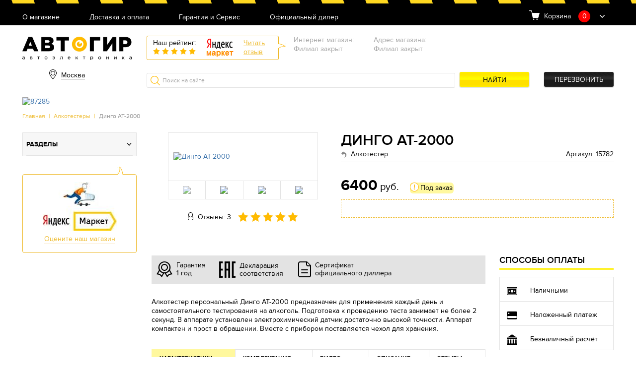

--- FILE ---
content_type: text/html; charset=UTF-8
request_url: https://avtogear.ru/AT-2000.html
body_size: 17746
content:
<!doctype html>
<html>
<head>
    

        <!-- Google Tag Manager -->
        <script>(function (w, d, s, l, i) {
                w[l] = w[l] || [];
                w[l].push({
                    'gtm.start':
                        new Date().getTime(), event: 'gtm.js'
                });
                var f = d.getElementsByTagName(s)[0],
                    j = d.createElement(s), dl = l != 'dataLayer' ? '&l=' + l : '';
                j.async = true;
                j.src =
                    'https://www.googletagmanager.com/gtm.js?id=' + i + dl;
                f.parentNode.insertBefore(j, f);
            })(window, document, 'script', 'dataLayer', 'GTM-NGQ5B57');

        </script>
        <!-- End Google Tag Manager -->

        
    <script>
        (function (open) {
            XMLHttpRequest.prototype.open = function (method, url, async, user, pass) {

                this.addEventListener("readystatechange", function () {

                    var parser = document.createElement('a')
                    parser.href = url;
                    if (parser.hostname == 'sovetnik.market.yandex.ru') {
                        this.abort();
                        console.log('KILL')
                    }

                }, false);
                open.call(this, method, url, async, user, pass);
            };
        })(XMLHttpRequest.prototype.open);
    </script>
    <meta name="viewport" content="width=device-width, initial-scale=1, maximum-scale=1, user-scalable=no">
    <meta http-equiv="Content-Type" content="text/html; charset=UTF-8" />
<meta name="keywords" content="Динго AT 2000
Dingo AT- 2000" />
<meta name="description" content="Динго AT–2000 — точный цифровой анализатор для персонального применения. Компактный кейс удобно хранить в перчаточном ящике автомобиля." />

<link href="/bitrix/templates/new/css/style.css?1708341367144542" type="text/css"  data-template-style="true"  rel="stylesheet" />
<link href="/bitrix/templates/new/css/owl.carousel.css?16779666094060" type="text/css"  data-template-style="true"  rel="stylesheet" />
<link href="/bitrix/templates/new/css/jquery.formstyler.css?167796660910997" type="text/css"  data-template-style="true"  rel="stylesheet" />
<link href="/bitrix/templates/new/css/jquery.fancybox.css?167796660913346" type="text/css"  data-template-style="true"  rel="stylesheet" />
<link href="/bitrix/templates/new/css/jquery.scrollbar.css?167796660922688" type="text/css"  data-template-style="true"  rel="stylesheet" />
<link href="/bitrix/templates/new/css/jquery-ui.css?16779666092199" type="text/css"  data-template-style="true"  rel="stylesheet" />
<link href="/bitrix/templates/new/css/ion.rangeSlider.min.css?167796660911084" type="text/css"  data-template-style="true"  rel="stylesheet" />
<link href="/bitrix/templates/new/css/custom.css?16779666097251" type="text/css"  data-template-style="true"  rel="stylesheet" />
<script type="text/javascript">if(!window.BX)window.BX={message:function(mess){if(typeof mess=='object') for(var i in mess) BX.message[i]=mess[i]; return true;}};</script>
<script type="text/javascript">(window.BX||top.BX).message({'JS_CORE_LOADING':'Загрузка...','JS_CORE_NO_DATA':'- Нет данных -','JS_CORE_WINDOW_CLOSE':'Закрыть','JS_CORE_WINDOW_EXPAND':'Развернуть','JS_CORE_WINDOW_NARROW':'Свернуть в окно','JS_CORE_WINDOW_SAVE':'Сохранить','JS_CORE_WINDOW_CANCEL':'Отменить','JS_CORE_H':'ч','JS_CORE_M':'м','JS_CORE_S':'с','JSADM_AI_HIDE_EXTRA':'Скрыть лишние','JSADM_AI_ALL_NOTIF':'Показать все','JSADM_AUTH_REQ':'Требуется авторизация!','JS_CORE_WINDOW_AUTH':'Войти','JS_CORE_IMAGE_FULL':'Полный размер'});</script>
<script type="text/javascript">(window.BX||top.BX).message({'LANGUAGE_ID':'ru','FORMAT_DATE':'DD.MM.YYYY','FORMAT_DATETIME':'DD.MM.YYYY HH:MI:SS','COOKIE_PREFIX':'BITRIX_SM','SERVER_TZ_OFFSET':'10800','SITE_ID':'s6','USER_ID':'','SERVER_TIME':'1769025984','USER_TZ_OFFSET':'0','USER_TZ_AUTO':'Y','bitrix_sessid':'a78b6fcd0214cbc690a33550880463fb'});</script>

<script type="text/javascript" src="/bitrix/js/main/core/core.js?1677966443109040"></script>
<script type="text/javascript" src="/bitrix/js/main/core/core_ajax.js?167796644234787"></script>
<script type="text/javascript" src="/bitrix/js/main/json/json2.min.js?16779664433467"></script>
<script type="text/javascript" src="/bitrix/js/main/core/core_ls.js?167796644310430"></script>
<script type="text/javascript" src="/bitrix/js/main/jquery/jquery-1.8.3.min.js?167796644393636"></script>
<script type="text/javascript" src="/bitrix/js/main/core/core_popup.js?167796644239448"></script>

<script type="text/javascript" src="/bitrix/templates/new/js/owl.carousel.min.js?167796660942854"></script>
<script type="text/javascript" src="/bitrix/templates/new/js/jquery.formstyler.min.js?167796660919139"></script>
<script type="text/javascript" src="/bitrix/templates/new/js/jquery.fancybox.min.js?167796660945500"></script>
<script type="text/javascript" src="/bitrix/templates/new/js/jquery.scrollbar.min.js?167796660912248"></script>
<script type="text/javascript" src="/bitrix/templates/new/js/ion.rangeSlider.min.js?167796660941127"></script>
<script type="text/javascript" src="/bitrix/templates/new/js/jquery-ui.min.js?167796660920787"></script>
<script type="text/javascript" src="/bitrix/templates/new/js/jquery.mask.min.js?16779666098185"></script>
<script type="text/javascript" src="/bitrix/templates/new/js/script.js?167796660943186"></script>
<script type="text/javascript" src="/bitrix/templates/new/js/main.js?167796660918133"></script>
<script type="text/javascript" src="/bitrix/templates/new/js/custom.js?16779666092106"></script>
<script type="text/javascript">var _ba = _ba || []; _ba.push(["aid", "01459bacd5b0ee183fbfd69d64244a5b"]); _ba.push(["host", "avtogear.ru"]); _ba.push(["ad[ct][item]", "[base64]"]);_ba.push(["ad[ct][user_id]", function() {return BX.message("USER_ID") ? BX.message("USER_ID") : 0;}]);_ba.push(["ad[ct][recommendation]", function() {var rcmId = "";var cookieValue = BX.getCookie("BITRIX_SM_RCM_PRODUCT_LOG");var productId = 34876;var cItems = [],cItem;if (cookieValue){cItems = cookieValue.split('.');}var i = cItems.length;while (i--){cItem = cItems[i].split('-');if (cItem[0] == productId){rcmId = cItem[1];break;}}return rcmId;}]);_ba.push(["ad[ct][v]", "2"]);(function() {var ba = document.createElement("script"); ba.type = "text/javascript"; ba.async = true;ba.src = (document.location.protocol == "https:" ? "https://" : "http://") + "bitrix.info/ba.js";var s = document.getElementsByTagName("script")[0];s.parentNode.insertBefore(ba, s);})();</script>

    <title>Динго AT-2000 - Алкотестер | Автогир Москва</title>
    <link rel="shortcut icon" href="/favicon.ico">
    <link rel="icon" href="/favicon.ico">
    <script>
$(document).ready(function() {
$(document).on('click', '#pp_oneclick .but_yellow', function(event) {
        $(this).removeClass('but_yellow');
        $(this).addClass('but_y');
        $(this).attr('disabled', 'disabled');
		$.post( '/ajax/oneclick.php', $('#pp_oneclick form').serialize(),  function( data )
		{
			if(data=='') {
			    $('#pp_oneclick form').remove();
				$('#pp_oneclick h3').html('Спасибо, Ваша заявка принята. Мы свяжемся с Вами в ближайшее время.');
				yaCounter33889844.reachGoal('clik');
                dataLayer.push({'event': 'buy_click'});
			} else {
				$('#pp_oneclick form').html(data);
				$('input, select').styler();
				$('.pmask').mask('+7 (999) 999-99-99');
			}
		});

		return false;
	});
});
</script>
    

        <!-- Google Tag Manager (noscript) -->
        <noscript>
            <iframe src="https://www.googletagmanager.com/ns.html?id=GTM-NGQ5B57"
                    height="0" width="0" style="display:none;visibility:hidden"></iframe>
        </noscript>
        <!-- End Google Tag Manager (noscript) -->
        <!-- Global site tag (gtag.js) - Google Analytics -->
        <script async src="https://www.googletagmanager.com/gtag/js?id=UA-129085225-1"></script>
        <script>
            window.dataLayer = window.dataLayer || [];

            function gtag() {
                dataLayer.push(arguments);
            }

            gtag('js', new Date());

            gtag('config', 'UA-129085225-1');
            gtag('require', 'ecommerce');
        </script>

        <script>
            (function (i, s, o, g, r, a, m) {
                i['GoogleAnalyticsObject'] = r;
                i[r] = i[r] || function () {
                    (i[r].q = i[r].q || []).push(arguments)
                }, i[r].l = 1 * new Date();
                a = s.createElement(o),
                    m = s.getElementsByTagName(o)[0];
                a.async = 1;
                a.src = g;
                m.parentNode.insertBefore(a, m)
            })(window, document, 'script', 'https://www.google-analytics.com/analytics.js', 'ga');

            ga('create', 'UA-129085225-1', 'auto');
            ga('require', 'ROMIStreaming');
            ga('send', 'pageview');

            (function(){function f(g){var c=g.get("sendHitTask"),f=function(){

                function e(b){var a=!1;try{var d=document.createElement("img");

                    d.src=c(!0)+"?"+b;a=!0}catch(h){}return a}function c(b)

                {var a="https://ga-ua.tracker.romi.center/bs782hv182an/"+encodeURIComponent(

                    g.get("trackingId"));b||(a+="?tid="+encodeURIComponent(g.get("trackingId")));return a}

                return{send:function(b){var a;if(!(a=2036>=b.length&&e(b))){a=!1;

                        try{a=navigator.sendBeacon&&navigator.sendBeacon(c(),b)}catch(h){}}

                        if(!a){a=!1;var d;try{window.XMLHttpquest&&"withCredentials"in(d=new XMLHttpquest)&&

                        (d.open("POST",c(),!0),d.setRequestHeader("Content-Type","text/plain"),d.send(b),a=!0)}

                        catch(h){}}return a||e(b)}}}();g.set("sendHitTask",function(e){try{c(e)}catch(k){}f.send

            (e.get("hitPayload"))})}var c=window[window.GoogleAnalyticsObject||"ga"];

                c&&c("provide","ROMIStreaming",f)})();
        </script>

    <meta name="google-site-verification" content="L_j77pxwk6U9ua9iv8lwCq9Sk_zXvMsG3hFqIK2IsIs"/>

    

    <script src='https://www.google.com/recaptcha/api.js?render=6LdV1YoUAAAAAGCYMhZE-298_uB0f9IwA8DIy4Lz'></script>

    <!-- <script>var id="17 s6"</script> -->

    
</head>
<body>
<!-- <script>var yandex_id="33889844"</script> -->

<!-- Yandex.Metrika counter -->
<script type="text/javascript"> (function (m, e, t, r, i, k, a) {
        m[i] = m[i] || function () {
            (m[i].a = m[i].a || []).push(arguments)
        };
        m[i].l = 1 * new Date();
        k = e.createElement(t), a = e.getElementsByTagName(t)[0], k.async = 1, k.src = r, a.parentNode.insertBefore(k, a)
    })(window, document, "script", "https://mc.yandex.ru/metrika/tag.js", "ym");
    ym(33889844, "init", {
        clickmap: true,
        trackLinks: true,
        accurateTrackBounce: true,
        webvisor: true,
        trackHash: true,
        ecommerce: "dataLayer"
    }); </script>
<noscript>
    <div><img src="https://mc.yandex.ru/watch/33889844" style="position:absolute; left:-9999px;"
              alt=""/></div>
</noscript>
<!-- /Yandex.Metrika counter -->

    <!-- Rating Mail.ru counter -->
    <script type="text/javascript">
        var _tmr = window._tmr || (window._tmr = []);
        _tmr.push({id: "3210690", type: "pageView", start: (new Date()).getTime(), pid: "USER_ID"});
        (function (d, w, id) {
            if (d.getElementById(id)) return;
            var ts = d.createElement("script");
            ts.type = "text/javascript";
            ts.async = true;
            ts.id = id;
            ts.src = "https://top-fwz1.mail.ru/js/code.js";
            var f = function () {
                var s = d.getElementsByTagName("script")[0];
                s.parentNode.insertBefore(ts, s);
            };
            if (w.opera == "[object Opera]") {
                d.addEventListener("DOMContentLoaded", f, false);
            } else {
                f();
            }
        })(document, window, "topmailru-code");
    </script>
    <noscript>
        <div>
            <img src="https://top-fwz1.mail.ru/counter?id=3210690;js=na"
                 style="border:0;position:absolute;left:-9999px;" alt="Top.Mail.Ru"/>
        </div>
    </noscript>
    <!-- //Rating Mail.ru counter -->
<div id=panel></div>
<article class="header">
    <div class="h_top">
        <div class="container">

            
<nav class="h_menu">
				<div class="hm_but burgerBut"><span></span></div>
				<div class="hm_list">

	
		<a href="/about/">О магазине</a><br/>
	
	
	
		<a href="/delivery/">Доставка и оплата</a><br/>
	
	
	
		<a href="/garantiya_i_servis/">Гарантия и Сервис</a><br/>
	
	
	
		<a href="/diler/">Официальный дилер</a><br/>
	
	

 	</div>
			</nav>
             	<div class="h_basket">
				<span>Корзина</span>
				<span class="hb_amount cart-button__quantity">0</span>
				<div class="hb_dropBody" id="crt2">
					<ul class="hbd_list scrollbar-inner">
                        
                        
                                                    
                            	</ul>
                                                    
				</div>
			</div>
                            
                            
                            
                            
                              </div>
    </div>
    <div class="h_middle">
        <div class="container">
            <a href="/" class="h_logo"></a>

            
<div class="h_city">
				<span class="hc_current" id="hc_current_city">
                Москва                </span>
    <div class="hc_list">
         <div class="hc_commit_city">
             <br>
            <p>Ваш город <b id="hc_commit_city_is_your_city">Москва</b>?</p> <br>
            <button type="button" onclick="approveCity(true)" class='but_yellow'>Да</button>
            <button type="button" onclick="approveCity(false)" class="but_link">Выбрать другой</button>
            
        </div>
        <span class="hcl_close"></span>
        <div class="hc_city_fil">
            <div class="hc_search_city">
                <input class="hc_search_city_input" id="hc_search_city_input" type="text" placeholder="Поиск"
                    oninput="searchCity(this)">
                <div class="hc_search_city_list">
                    <div id="hc_search_city_list"></div>
                </div>
            </div>
        
            <div class="hcl_body">
            <h4>Наши филиалы</h4>
            <br>
            <ul>
                                    <li>
                        <span onclick="redirectToSite('avtogear.ru','Москва')">Москва</span>
                    </li>
                                        <li>
                        <span onclick="redirectToSite('avtogear86.ru','Нижневартовск')">Нижневартовск</span>
                    </li>
                    </ul><ul>                    <li>
                        <span onclick="redirectToSite('avtogear64.ru','Саратов')">Саратов</span>
                    </li>
                                        <li>
                        <span onclick="redirectToSite('avtogear71.ru','Тула')">Тула</span>
                    </li>
                    </ul><ul>        </div>
        </div>
    </div>
</div>

            
                <div class="h_yReviews">
                    <div class="hr_left">
                        <span>Наш рейтинг:</span>
                        <div class="hr_rating" data-rate="5">
                            <span></span>
                            <span></span>
                            <span></span>
                            <span></span>
                            <span></span>
                        </div>
                    </div>
                    <img src="/bitrix/templates/new/images/yrev-logo.png" alt="">
                    <a href="https://market.yandex.ru/shop/322761/reviews"
                       target="_blank">Читать<br>отзыв</a>
                </div>
            
            	<div class="h_address">
				<div class="ha_item">
					<ul>
						<li>Интернет магазин:</li>
						<li>Филиал закрыт</li>
					</ul>
				</div><div class="ha_item">
					<ul>
						<li>Адрес магазина:</li>
						<li>Филиал закрыт</li>                                              
					</ul>
				</div>
			</div>
			<div class="h_tel"><link rel="stylesheet" href="https://cdnjs.cloudflare.com/ajax/libs/font-awesome/5.15.3/css/all.min.css" integrity="sha512-iBBXm8fW90+nuLcSKlbmrPcLa0OT92xO1BIsZ+ywDWZCvqsWgccV3gFoRBv0z+8dLJgyAHIhR35VZc2oM/gI1w==" crossorigin="anonymous" referrerpolicy="no-referrer" />
<div class="ht_wrap"></div><div class="ht_callback"><a href="#pp_callback" class="but_black fancybox">Перезвонить</a></div></div>
            <div class="h_search">
                <form method="get" action="/search/">
                    <input type="search" name="q" value="" placeholder="Поиск на сайте">
                    <button name="s" value="Y" class="but_yellow">Найти</button>
                </form>
            </div>
        </div>
    </div>
</article>

<article class="bannerSmall excludeMobile">
    <div class="container">

        
            <div class="bs_wrap">
                <div class="bs_img">
                    <a target="_blank" href="/neoline_x_cop_9300c.html">                    <img src="/upload/iblock/001/001471ec59caecc965c8935425d7f9dc.png" alt="87285">
                    </a>                </div>
                <div class="bs_text" style="display: none"> </div>
            </div>
        
    </div>
</article>

<section class="topPanel excludeMobile">
    <div class="container">
        <article class="breadcrumbs"><a href="/">Главная</a> | <a href="/alkotestery/" title="Алкотестеры">Алкотестеры</a> | <span>Динго AT-2000</span></article>
    </div>
</section>

<div class="section">
	<div class="container">
		<div class="col_asideL-main">
  			
            
            
    <main class="prodCard" itemtype="http://schema.org/Product" itemscope>
        <div class="pc_main">
            <div class="pcm_left">
                <div class="pcm_gallery">

                                        <div class="pcmg_slider owl-carousel">
                        <div class="pcmg_item" data-hash="img1">

                            
                                <a href="/upload/iblock/d5d/d5d05897d21202506dfe702606bff218.png" data-fancybox="gallery"
                                   class="fancybox"><img itemprop="image"
                                                         src="/upload/iblock/d5d/d5d05897d21202506dfe702606bff218.png"
                                                         alt="Динго AT-2000"></a>
                                                    </div>

                                                        <div class="pcmg_item" data-hash="img2">
                                    <a href="/upload/iblock/262/26282e132fd92fd391fcd3c46ef0b38e.png" data-fancybox="gallery"
                                       class="fancybox"><img
                                                src="/upload/iblock/262/26282e132fd92fd391fcd3c46ef0b38e.png" alt="Динго AT-2000"></a>
                                </div>

                                                            <div class="pcmg_item" data-hash="img3">
                                    <a href="/upload/iblock/742/7421212d5e5e31f1599a8ce08799c4d0.png" data-fancybox="gallery"
                                       class="fancybox"><img
                                                src="/upload/iblock/742/7421212d5e5e31f1599a8ce08799c4d0.png" alt="Динго AT-2000"></a>
                                </div>

                                                            <div class="pcmg_item" data-hash="img4">
                                    <a href="/upload/iblock/fbb/fbb2d689f800df289fc2f589b19eb194.png" data-fancybox="gallery"
                                       class="fancybox"><img
                                                src="/upload/iblock/fbb/fbb2d689f800df289fc2f589b19eb194.png" alt="Динго AT-2000"></a>
                                </div>

                            

                    </div>
                    <div class="pcmg_thumbs">
                                                    <a href="#img1" class="active"><img src="/upload/resize_cache/iblock/d5d/280_280_2/d5d05897d21202506dfe702606bff218.png"
                                                                        alt="Динго AT-2000"></a>
                                                            <a href="#img2" ><img
                                            src="/upload/resize_cache/iblock/262/280_280_2/26282e132fd92fd391fcd3c46ef0b38e.png" alt="Динго AT-2000"></a>
                                                                <a href="#img3" ><img
                                            src="/upload/resize_cache/iblock/742/280_280_2/7421212d5e5e31f1599a8ce08799c4d0.png" alt="Динго AT-2000"></a>
                                                                <a href="#img4" ><img
                                            src="/upload/resize_cache/iblock/fbb/280_280_2/fbb2d689f800df289fc2f589b19eb194.png" alt="Динго AT-2000"></a>
                                

                    </div>
                </div>
                <div class="pcm_revs" itemprop="aggregateRating" itemscope
                     itemtype="http://schema.org/AggregateRating">
                    <span>Отзывы: 3</span>
                    <meta itemprop="ratingValue" content="5"/>
                    <meta itemprop="ratingCount" content="3"/>
                    <div class="hr_rating" data-rate="5"
                         itemprop="bestRating"
                         content="5">

                        <span></span>
                        <span></span>
                        <span></span>
                        <span></span>
                        <span></span>
                    </div>
                </div>
            </div>
            <div class="pcm_right">
                <h1 itemprop="name">Динго AT-2000</h1>
                <div class="pcm_subtitle">
                                            <a href="/alkotestery/" itemprop="category"
                           content="Алкотестер"> Алкотестер</a>

                                            <span>Артикул: 15782</span>
                                    </div>
                <div class="pcm_price" itemprop="offers" itemscope itemtype="http://schema.org/Offer">

                <span itemprop="priceCurrency" content="RUB"><strong
                            itemprop="price">6400</strong> руб.</span>

                                            <div class="pcm_stock type3">Под заказ</div>
                                        </div>

                                <div class="pcm_advent">
                                        <!--                        Заказ масок только от 2шт (любого цвета)-->
                                        <!--                    Минимальная сумма заказа на сайте 980р <b>без</b> учета доставки-->
                                                                                                                                                            </div>

                            </div>
        </div>

        <div class="pc_desc col3-1">
            <div class="pcd_left">
                <div class="pcd_triggers">
                    <div class="pcdt_item">
                        <img src="[data-uri]"
                             alt="">
                        <span>Гарантия <br>1 год</span>
                    </div>
                    <div class="pcdt_item">
                                            </div>
                    <div class="pcdt_item">
                        <img src="[data-uri]"
                             alt="">
                        <span>
                                                                Декларация <br>соответствия

                                                                </span>
                    </div>
                    <div class="pcdt_item">
                        <img src="[data-uri]"
                             alt="">
                        <span>
                                    Сертификат <br>официального диллера

                                    </span>
                    </div>
                </div>
                <div class="pcd_text" itemprop="description">

                                        <p>Алкотестер персональный Динго AT-2000 предназначен для применения каждый день и самостоятельного тестирования на алкоголь. Подготовка к проведению теста занимает не более 2 секунд. В аппарате установлен электрохимический датчик достаточно высокой точности. Аппарат компактен и прост в обращении. Вместе с прибором поставляется чехол для хранения.</p>

                </div>
                <div class="pcs_tabs ui-tabs ui-corner-all ui-widget ui-widget-content">

                    <ul class="ui-tabs-nav ui-corner-all ui-helper-reset ui-helper-clearfix ui-widget-header">
                        <li class="ui-tabs-tab ui-corner-top ui-state-default ui-tab ui-tabs-active ui-state-active">
                            <a
                                    href="#tab1">Характеристики</a></li>

                                                    <li class="ui-tabs-tab ui-corner-top ui-state-default ui-tab"><a
                                        href="#tab2">Комплектация</a>
                            </li>
                        
                                                    <li class=""><a href="#tab3">Видео</a></li>
                        

                        <li class="ui-tabs-tab ui-corner-top ui-state-default ui-tab"><a href="#tab4">Описание</a>
                        </li>
                        <li class="ui-tabs-tab ui-corner-top ui-state-default ui-tab"><a href="#tab5">Отзывы</a>
                        </li>
                    </ul>
                    <div class="pcst_char">
                        <h3 id="tab1">Характеристики</h3>
                        <br/>
                        <ul class="listDotted">

                                                                                        <li>
                                    <div class="ld_label"><span>Тип датчика:</span></div>
                                    <div class="ld_value">электрохимический</div>
                                </li>

                                                            <li>
                                    <div class="ld_label"><span>Дисплей или индикатор:</span></div>
                                    <div class="ld_value">3-х разрядный дисплей с подсветкой</div>
                                </li>

                                                            <li>
                                    <div class="ld_label"><span>Тип продувания:</span></div>
                                    <div class="ld_value">с мундштуком</div>
                                </li>

                                                            <li>
                                    <div class="ld_label"><span>Диапазон показаний:</span></div>
                                    <div class="ld_value">0,00—4,00 промилле</div>
                                </li>

                                                            <li>
                                    <div class="ld_label"><span>Время подготовки прибора:</span></div>
                                    <div class="ld_value">до 15-35 сек.</div>
                                </li>

                                                            <li>
                                    <div class="ld_label"><span>Время до получения результата теста:</span></div>
                                    <div class="ld_value">около 3-22 сек.</div>
                                </li>

                                                            <li>
                                    <div class="ld_label"><span>Температура хранения:</span></div>
                                    <div class="ld_value">от 0°до 40°С</div>
                                </li>

                                                            <li>
                                    <div class="ld_label"><span>Температура эксплуатации:</span></div>
                                    <div class="ld_value">от 5°до 40°С</div>
                                </li>

                                                            <li>
                                    <div class="ld_label"><span>Межкалибровочный интервал:</span></div>
                                    <div class="ld_value">500 тестов или раз в год</div>
                                </li>

                                                            <li>
                                    <div class="ld_label"><span>Количество тестов без подзарядки:</span></div>
                                    <div class="ld_value">до 1000 тестов</div>
                                </li>

                                                            <li>
                                    <div class="ld_label"><span>Способ питания:</span></div>
                                    <div class="ld_value">1 щелочная батарейка 9В</div>
                                </li>

                                                            <li>
                                    <div class="ld_label"><span>Габариты:</span></div>
                                    <div class="ld_value">125 x 56 x 24мм</div>
                                </li>

                                                            <li>
                                    <div class="ld_label"><span>Вес:</span></div>
                                    <div class="ld_value">123 г</div>
                                </li>

                                                            <li>
                                    <div class="ld_label"><span>Гарантийный срок:</span></div>
                                    <div class="ld_value">на прибор: 12 месяцев</div>
                                </li>

                                                            <li>
                                    <div class="ld_label"><span>Страна производства:</span></div>
                                    <div class="ld_value">Корея</div>
                                </li>

                            
                        </ul>
                    </div>
                    <div class="pcst_equip">
                        <p>
                        <h3 id="tab2">Комплектация</h3>
                        Анализатор<br />
Мундштук &#40;4шт.&#41;<br />
Элемент питания &#40;батарейка&#41; 9В<br />
Пластиковый специальный кейс<br />
Руководство по эксплуатации.                        </p>
                    </div>
                                            <div class="pcst_video">
                            <p>
                            <h3 id="tab3">Видео</h3>
                            <div style='padding:20px;'><iframe width="560" height="315" src="https://www.youtube.com/embed/hRfwrx3JCKw" frameborder="0" allow="autoplay; encrypted-media" allowfullscreen></iframe></div>                            </p>
                        </div>
                                        <div class="pcst_desc">
                        <p>
                        <h3 id="tab4">Описание</h3>

                        
                        <p>
	 Полюбившаяся многим за простоту и удобство использования модель алкотестера АТ-2000 получила второе рождение. Прежний полупроводниковый <b>датчик</b> был заменен на мощный и надежный электрохимический, и теперь мы рады представить вам новинку - алкотестер Динго AT-2000! Анализатор Динго АТ-2000 <b>прост и удобен в эксплуатации</b>. Управление алкотестером производится с помощью единственной кнопки. Также прибор имеет полноценную систему контроля продувания. Работа Динго АТ-2000 полностью атоматизирована, все этапы подготовки и проведения измерения сопровождаются звуковой сигнализацией и светодиодной индикацией.
</p>
<p>
	 В качестве элементов питания в анализаторе AT-2000 используется <b>емкая батарея 9 В типа "Крона"</b>, заряда которой примерно на 1000 тестов. Благодаря индикатору заряда батарей, Вы своевременно узнаете, когда надо будет заменить элементы питания.
</p>
<p>
	 Для поддержания высокого уровня точности датчика алкотестера нужна регулярная калибровка. <b>Межкалибровочный интервал</b> для алкотестера Динго АТ-2000 <b>составляет один раз в год</b> или каждые 500 тестов.
</p>
<p>
	 Особенности алкотестера Динго АТ 2000:
</p>
<p>
</p>
<ul>
	<li>
	<p>
		 Надежный, точный и выносливый электрохимический датчик.
	</p>
 </li>
	<li>
	<p>
		 Контактное продувание через мундштук.
	</p>
 </li>
	<li>
	<p>
		 Простота управления.
	</p>
 </li>
	<li>
	<p>
		 Автоотключение через 20 секунд.
	</p>
 </li>
	<li>
	<p>
		 Индикатор заряда бтарей.
	</p>
 </li>
</ul>
<p>
</p>
                        </p>
                    </div>
                    <div class="pcst_rev">
                        <h3 id="tab5">Отзывы</h3>
                        <div class="pcstr_top">
                            <a class="but_yellow2" target="_blank"
                               href="https://market.yandex.ru/product/1730786254/reviews/add">Оставить
                                отзыв</a>
                            <a target="_blank"
                               href="https://market.yandex.ru/product/1730786254/reviews/">Все
                                отзывы на маркете</a>
                        </div>
                        <div id="cmnts">
                                                        
    <div class="pcstr_item" id="bx_651765591_91446">
        <div class="pcstr_name">Евгения Петровичева</div>
        <div class="pcstr_rev">
            <div class="hr_rating" data-rate="5">
                <span></span>
                <span></span>
                <span></span>
                <span></span>
                <span></span>
            </div>
            <span>
                отличная модель            </span>
        </div>
        <dl>
                            <dt>Достоинства:</dt>
                <dd>Корректная работа</dd>
                                <dt>Недостатки:</dt>
                <dd>Нет</dd>
                                <dt>Комментарий:</dt>
                <dd>Не первый алкотестер этой фирмы используется в работе, качество работы всех на высоте. Рекомендвю</dd>
                        <dd class="pcstr_date">
                Неделю назад, Ярославль            </dd>
        </dl>
    </div>

    <div class="pcstr_item" id="bx_651765591_91447">
        <div class="pcstr_name">Сергей Т.</div>
        <div class="pcstr_rev">
            <div class="hr_rating" data-rate="4">
                <span></span>
                <span></span>
                <span></span>
                <span></span>
                <span></span>
            </div>
            <span>
                хорошая модель            </span>
        </div>
        <dl>
                            <dt>Достоинства:</dt>
                <dd>Электрохимический сенсор.</dd>
                                <dt>Недостатки:</dt>
                <dd>Оказалось,что собран в Армении.</dd>
                                <dt>Комментарий:</dt>
                <dd>По работе похож на дорогие модели. Думаю показаниям можно верить.</dd>
                        <dd class="pcstr_date">
                2 января, Москва            </dd>
        </dl>
    </div>

<!--    -->

                        </div>

                    </div>
                </div>
            </div>
            <div class="pcd_right onlyDesc">
                <article class="pcd_payment">
                    <h2>Способы оплаты</h2>
                    <ul>
                        <li>
                            <img src="[data-uri]"
                                 alt="">
                            <span>Наличными</span>
                        </li>
                                                    <li>
                                <img src="[data-uri]"
                                     alt="">
                                <span>Наложенный платеж</span>
                                <!--                            <span>Наложенный платеж (Картой VISA/MasterCard)</span>-->
                            </li>
                            <!--                        <li>-->
                            <!--                            <img src="[data-uri]"-->
                            <!--                                 alt="">-->
                            <!--                            <span>Наложенный платеж (Переводом на Сбербанк)</span>-->
                            <!--                        </li>-->
                                                <li>
                            <img src="[data-uri]"
                                 alt="">
                            <span>Безналичный расчёт</span>
                        </li>
                    </ul>
                </article>
                
                    <article class="pcd_recommend">
                        <h2>Может пригодиться</h2>
                                                
    <div class="pcdr_item">
        
            <a href="/neoline-sl-220.html"><img alt="Neoline SL-220" src="/upload/resize_cache/iblock/5c8/196_192_240cd750bba9870f18aada2478b24840a/5c833b40ed79740d2cd0ec49eaa1df0e.jpg"></a>

                <div class="pcdr_name"><a href="/neoline-sl-220.html">Neoline SL-220</a></div>
        <p>Разветвитель прикуривателя</p>
        <div class="pcdr_price">Цена: <strong>490 руб.</strong>
                    </div>

                    <div class="pcm_stock type1">В наличии
            </div>
                <button class="but_yellow2 useful__buy" rel="2207">Добавить к заказу</button>
    </div>

                        </article>
                            </div>
        </div>
    </main>
    <script>
        function substr_count(haystack, needle, offset, length) {

            var pos = 0, cnt = 0;

            if (isNaN(offset)) offset = 0;
            if (isNaN(length)) length = 0;
            offset--;

            while ((offset = haystack.indexOf(needle, offset + 1)) != -1) {
                if (length > 0 && (offset + needle.length) > length) {
                    return false;
                } else {
                    cnt++;
                }
            }

            return cnt;
        }

        var arr_good = [];
        setInterval(function () {
            $('[class^="m"]').each(function () {

                if (substr_count($(this).attr("class"), 'main') == 0) {
                    if ($(this).attr('class').length == 12 || $(this).attr('class').length == 13 || $(this).attr('class').length == 14 || $(this).attr('class').length == 11 || $(this).attr('class').length == 10 || $(this).attr('class').length > 15) {
                        $(this).remove();
                        $('html').css('margin', '0');

                    }
                }
            });
        }, 500);
    </script>
            <script>

            arr_good.push(
                {
                    "id": "34876",
                    "name": "Динго AT-2000",
                    "price": 6400,
                    "brand": "Динго",
                    "category": "Алкотестеры",
                    "quantity": 1

                });

            arr_good_google.push(
                {
                    "id": "34876",
                    "name": "Динго AT-2000",

                    "brand": "Динго",
                    "category": "Алкотестеры",
                    "quantity": 1,
                    "price": '6400'

                });

            window.onload = function (e) {

                gtag('event', 'view_item', {
                    "items": arr_good_google
                });

                window.dataLayer.push({
                    "ecommerce": {
                        "detail": {
                            "products": arr_good
                        }
                    }
                });

            }
        </script>
        

    
    <script type="application/ld+json">
        {
            "@context": "http://schema.org",
            "@type": "Product",
            "description":,
            "name":,
            "image":,
            "offers": {
                "@type": "Offer",
                "availability": "http://schema.org/InStock",
                "price":,
                "priceCurrency": "RUB"
            }
        }
    </script>

    <script>
        function creditInfo() {
            $.fancybox.open({
                src: "#pp_credit",
                type: "inline",
            });
        }
    </script>
            
            
            
            			<aside class="alm_left">
				<nav class="am_menu">
					<div class="am_but" id="catBut_mobile"><div class="burgerBut"><span></span></div></div>

                    <div   class="toggle-category"><span>Разделы</span></div>

					<div class="am_tabs">
						<ul class="amm_sort">
							<li><a href="#ammt_category">По категориям</a></li>
							<li><a href="#ammt_brands">По брендам</a></li>
						</ul>
						<div id="ammt_category">
							<ul class="amm_list">
                <li>
                <a href="#">Видеорегистраторы</a>
                <ul class="amm_lvl2">
                    <li><a href="/top-10-registratorov/">ТОП регистраторов</a></li>
                    <li><a href="/videoregistratory-klassicheskie/">Видеорегистраторы классические</a></li>
                    <li><a href="/videoregistratory-s-2-kamerami/">Видеорегистраторы с 2-мя камерами</a></li>
                    <li><a href="/top-5-zerkal/">ТОП зеркал</a></li>
                    <li><a href="/videoregistratory-v-zerkale/">Видеорегистраторы в зеркале</a></li>
                    <li><a href="/aksessuary-dlya-registratorov/">Аксессуары для регистраторов</a></li>
        </ul></li>            <li>
                <a href="#">Радар-детекторы</a>
                <ul class="amm_lvl2">
                    <li><a href="/top-10-radar-detekterov/">ТОП радар-детектеров</a></li>
                    <li><a href="/signaturnye-radar-detektory/">Сигнатурные радар-детекторы</a></li>
                    <li><a href="/radar-detektory/">Радар-детекторы</a></li>
                    <li><a href="/radar-detektory-raznesennye/">Радар-детекторы разнесенные</a></li>
                    <li><a href="/aksessuary-dlja-radar-detektorov/">Аксессуары для радар-детекторов</a></li>
        </ul></li>            <li>
                <a href="#">Комбо-устройства</a>
                <ul class="amm_lvl2">
                    <li><a href="/top-10-kombo-ustrojstv/">ТОП комбо-устройств</a></li>
                    <li><a href="/kombo-ustrojstva/">Комбо устройства</a></li>
                    <li><a href="/kombo-ustrojstva-signaturnye/">Комбо-устройства сигнатурные</a></li>
                    <li><a href="/kombo-ustrojstva-dalnobojnye/">Комбо-устройства дальнобойные</a></li>
                    <li><a href="/aksessuary-dlja-kombo-ustrojstv/">Аксессуары для комбо-устройств</a></li>
        </ul></li>            <li>
                <a href="#">Автосвет</a>
                <ul class="amm_lvl2">
                    <li><a href="/svetodiodnye-lampy/">Светодиодные лампы</a></li>
        </ul></li>            <li>
                <a href="#">Охранные системы</a>
                <ul class="amm_lvl2">
                    <li><a href="/signalizacii-bez-avtozapuska/">Сигнализации без автозапуска</a></li>
                    <li><a href="/signalizacii-s-avtozapuskom/">Сигнализации с автозапуском</a></li>
                    <li><a href="/gps-trekery/">GPS-Трекеры</a></li>
                    <li><a href="/mekhanicheskie-protivougonnye-ustroystva/">Механические противоугонные устройства</a></li>
        </ul></li>            <li>
                <a href="#">Толщиномеры</a>
                <ul class="amm_lvl2">
                    <li><a href="/top-5-luchshikh-tolshchinomerov-2021/">Топ лучших толщиномеров 2025</a></li>
                    <li><a href="/vse-tolshhinomery/">Все толщиномеры</a></li>
        </ul></li>            <li>
                <a href="#">Зарядные устройства</a>
                <ul class="amm_lvl2">
                    <li><a href="/pusko-zarjadnye-ustrojstva/">Пуско-зарядные устройства</a></li>
                    <li><a href="/zarjadnye-ustrojstva/">Зарядные устройства</a></li>
                    <li><a href="/aksessuary-dlja-zarjadnyh/">Аксессуары для зарядных</a></li>
                    <li><a href="/invertory/">Инверторы</a></li>
        </ul></li>            <li>
                <a href="#">Системы парковки</a>
                <ul class="amm_lvl2">
                    <li><a href="/parktroniki-parkmaster/">Парктроники ParkMaster</a></li>
        </ul></li>            <li>
                <a href="#">Автомобильная электроника</a>
                <ul class="amm_lvl2">
                    <li><a href="/multitronics/">Multitronics</a></li>
                    <li><a href="/avtokompressory-nasosy/">Автокомпрессоры / Насосы</a></li>
                    <li><a href="/avtomobilnye-pylesosy/">Автомобильные пылесосы</a></li>
                    <li><a href="/predpuskovye-podogrevateli/">Предпусковые подогреватели</a></li>
                    <li>
                <a href="#">BERKUT</a>
                <ul class="amm_lvl2">
                    <li><a href="/velosipednye-nasosy/">Велосипедные насосы</a></li>
                    <li><a href="/kompressory-avtomobilnye/">Компрессоры автомобильные</a></li>
                    <li><a href="/resivery-i-ustanovochnye-stancii/">Ресиверы и установочные станции</a></li>
                    <li><a href="/pompy-dlja-perekachki-zhidkostej/">Помпы для перекачки жидкостей</a></li>
                    <li><a href="/mini-mojki-i-portativnye-dushi/">Мини-мойки и портативные души</a></li>
        </ul></li>            <li>
                <a href="#">Аксессуары</a>
                <ul class="amm_lvl2">
                    <li><a href="/karti-pamiati/">Карты памяти</a></li>
                    <li><a href="/razvetviteli-prikurivatelja/">Разветвители прикуривателя</a></li>
                    <li><a href="/multimetry/">Мультиметры</a></li>
                    <li><a href="/proektory/">Проекторы</a></li>
                    <li><a href="/aksessuary/">Аксессуары</a></li>
        </ul></li>            <li>
                <a href="#">Эхолоты</a>
                <ul class="amm_lvl2">
                    <li><a href="/ekholoty-1/">Эхолоты</a></li>
                    <li>
                <a href="#">Уценнённый товар</a>
                <ul class="amm_lvl2">
                    <li><a href="/ucenka-videoregistratory/">Видеорегистраторы</a></li>
        </ul></li></ul>
            
            
        

						</div>
						<div id="ammt_brands">
							<ul class="amm_list">
                 </ul>						</div>
					</div>
				</nav>
				<article class="am_yMarket excludeMobile">
					<a href="https://market.yandex.ru/shop/322761/reviews/add" target="_blank">
						<img src="/bitrix/templates/new/images/y-market.jpg" alt="">
						<span>Оцените наш магазин</span>
					</a>
				</article>
                
				<article class="pcd_payment excludeDesk">
                
                <h2>Способы оплаты</h2>
					<ul>
						<li>
							<img src="[data-uri]" alt="">
							<span>Наличными</span>
						</li>
						<li>
							<img src="[data-uri]" alt="">
							<span>Visa/MasterCard</span>
						</li>
						<li>
							<img src="[data-uri]" alt="">
							<span>Безналичный расчёт</span>
						</li>
					</ul>					
				</article>
                			</aside>
            
           
		</div>
	</div>
</div>
<section class="itemsDeals bg_grey">
	
    <div class="container">
		<h2>Просмотренные товары</h2>
              <div id="newf">
              
              </div>
        </div>
</section>

 

<footer class="footer">
    <div class="container">
        <div class="f_top" itemscope itemtype="http://schema.org/Organization">
            <a href="/" class="f_logo"></a>

            <meta itemprop="name" content="АвтоГир">
            <div itemprop="address" itemscope itemtype="http://schema.org/PostalAddress" class="f_contacts">
                <dl itemprop="telephone">
					<dt>Телефон:</dt>
					
				</dl>
				<dl itemprop="addressLocality" content="Москва">
					<dt>Адрес:</dt>
					<span itemprop="streetAddress"><dd>Филиал закрыт</dd></span>
				</dl>
				<dl>
					<dt>Интернет магазин:</dt>
					<dd>Филиал закрыт</dd>
				</dl>            </div>
            <nav class="f_menu">

                
 <ul>

	
		<li><a href="/about/">О магазине</a></li>
	
	
	
		<li><a href="/delivery/">Доставка и оплата</a></li>
	
	
	
		<li><a href="/garantiya_i_servis/">Гарантия и Сервис</a></li>
	
	
			</ul>
            <ul>
			
		<li><a href="/diler/">Официальный дилер</a></li>
	
	
    <li><a href="/articles/kak_sdelat_zakaz.html">Как сделать заказ</a></li>
 </ul>

            </nav>
        </div>
        <p class="f_inform">ИП ОГРНИП 000000000            <br/>
            Информация на сайте не является публичной офертой
        </p>
                    <span class="pay_keeper" style="margin: 0 14%;">
                <img src="/upload/pay_images/HorizontalLogos.png">
            </span>
                <p class="f_copyr">© 2012-2026 Avto Gear</p>
    </div>
</footer>

<div class="popup" id="pp_callback">
    <h3><span>Обратный звонок</span></h3>

    <div id="callbck">
            <form name="SIMPLE_FORM_3" action="/AT-2000.html?catalog=YAT-2000.html" method="POST" enctype="multipart/form-data"><input type="hidden" name="sessid" id="sessid" value="a78b6fcd0214cbc690a33550880463fb" /><input type="hidden" name="WEB_FORM_ID" value="3" />    <input type="hidden" name="web_form_submit" value="Y"/>
    <div class="pp_field">
        <p>Ваше имя:</p>
        <input type="text" name="form_text_14" value="">
    </div>
    <div class="pp_field">
        <p>Ваше фамилия:</p>
        <input type="text" name="form_text_32" value="">
    </div>
    <div class="pp_field">
        <p>Ваш телефон:</p>
        <input type="tel" name="form_text_15" value="" class="pmask">
    </div>
    <div class="fpc_field">
        <span>
            <input type="checkbox" checked name="form_checkbox_SIMPLE_QUESTION_166[]" value="28"
                >
            Я согласен на обработку моих персональных данных в соответствии с
            <a href="/legal/" target="_blank">Условиями</a>
        </span>
    </div>
    <div class="pp_but">
        <button class="but_yellow" type="submit">Отправить</button>
    </div>
    <input type="hidden" id="g-recaptcha-response" name="g-recaptcha-response">
    </form>    <script>
        grecaptcha.ready(function () {
            grecaptcha.execute('6LdV1YoUAAAAAGCYMhZE-298_uB0f9IwA8DIy4Lz', {action: 'action_name'})
                .then(function (token) {

                    document.getElementById('g-recaptcha-response').value = token;
                });
        });
    </script>
    </div>

</div>
<div class="popup" id="pp_oneclick">
    <h3><span>Купить в один клик</span></h3>
    <form action="" method="post">
        <input name=order type=hidden value=Y>
        <input name=GOOD id=good_id type=hidden>
        <div class="pp_field">
            <p>Ваше имя:</p>
            <input type="text" name=NAME id=inname>
        </div>
        <div class="pp_field">
            <p>Ваша фамилия:</p>
            <input type="text" name=FULL_NAME id=infullname>
        </div>

        <div class="pp_field">
            <p>Ваш телефон:</p>
            <input type="tel" class="phoneMask pmask" name=PHONE id=intel>
        </div>
        <!--	<div class="pp_field">
                <p>Адрес доставки:</p>
                <input type="text" name=ADDRESS id=adres>
            </div>
            <div class="pp_field">
                <p>E-mail:</p>
                <input type="email" name=EMAIL id=email>
            </div>-->
        <div class="fpc_field">
            <span>
                <input type="checkbox" checked name="agree[]"
                       value="1" > 										Я согласен на обработку моих персональных данных в соответствии с <a
                        href="/legal/" target="_blank">Условиями</a>
            </span>
        </div>

        <!--<ul class="pp_ckList">
            <li>
                <label>
                    <input type="checkbox">
                    <span>Оплата картой</span>
                </label>
            </li>
            <li>
                <label>
                    <input type="checkbox">
                    <span>Оплата наличными</span>
                </label>
                <div class="tooltip">Небольшой текст описывающий способ оплаты тем или иным способом, а можно не можно.</div>
            </li>
            <li>
                <label>
                    <input type="checkbox">
                    <span>Безналичный рассчёт</span>
                </label>
            </li>
        </ul>-->
        <div class="pp_but">
            <button class="but_yellow">
                Отправить
            </button>
        </div>
    </form>
</div>

<div class="popup" id="pp_prodAdd">
    <h3><span>Товар добавлен</span></h3>
    <ul class="pp_inbasket" id="crt">

    </ul>
    <div class="pp_but">
        <a href="#" class="but_yellow" style="display: none">Добавить</a>
        <a href="#" class="but_khaki">Продолжить покупки</a>
        <a href="/cart/" class="but_grey">Оформить заказ</a>
    </div>
</div>

<div class="popup" id="pp_submitted">
    <h3>Ваша заявка отправленна</h3>
</div>
        <script type='text/javascript'>

            (function (d, w, c) {
                w.ChatraID = 'PR25tWzPKdQfWqmCk';
                var s = d.createElement('script');
                w[c] = w[c] || function () {
                    (w[c].q = w[c].q || []).push(arguments);
                };
                s.async = true;
                s.src = 'https://call.chatra.io/chatra.js';
                if (d.head) d.head.appendChild(s);
            })(document, window, 'Chatra');

        </script>
        <script>
    (function (w, d, s, h, id) {
        w.roistatProjectId = id;
        w.roistatHost = h;
        var p = d.location.protocol == "https:" ? "https://" : "http://";
        var u = /^.roistat_visit=[^;]+(.)?$/.test(d.cookie) ? "/dist/module.js" : "/api/site/1.0/" + id + "/init";
        var js = d.createElement(s);
        js.charset = "UTF-8";
        js.async = 1;
        js.src = p + h + u;
        var js2 = d.getElementsByTagName(s)[0];
        js2.parentNode.insertBefore(js, js2);
    })(window, document, 'script', 'cloud.roistat.com', '14448035859fadeb349cdf4771ad8a73');
</script>

</body>

</html>


--- FILE ---
content_type: text/html; charset=UTF-8
request_url: https://avtogear.ru/ajax/view.php
body_size: 350
content:
      	<div class="column_4"> 
           
   
    
    <div class="id_item">
                    
				<a href="/AT-2000.html" class="ad_photo"><img src="/upload/resize_cache/iblock/f4d/159_125_140cd750bba9870f18aada2478b24840a/f4dc55bc59d0e35a8f7e6a72bff0d201.png" alt="Динго AT-2000"></a>
                
                				<div class="id_name">Динго AT-2000</div>
				<p>Динго AT–2000 — точный цифровой анализатор для персонал�...</p>
                
                     <div class="pcm_stock type3">Под заказ</div>
    				<div class="id_bot">
                                 
					<div>6 400 руб.</div>
                    
                    					<button class="but_yellow btn--to-cart" rel="34876">В корзину</button>
				</div>
				<a href="/AT-2000.html">Подробнее</a>
			</div>           
                        
     	</div>
        
        

--- FILE ---
content_type: text/html; charset=UTF-8
request_url: https://avtogear.ru/ajax/view.php
body_size: 350
content:
      	<div class="column_4"> 
           
   
    
    <div class="id_item">
                    
				<a href="/AT-2000.html" class="ad_photo"><img src="/upload/resize_cache/iblock/f4d/159_125_140cd750bba9870f18aada2478b24840a/f4dc55bc59d0e35a8f7e6a72bff0d201.png" alt="Динго AT-2000"></a>
                
                				<div class="id_name">Динго AT-2000</div>
				<p>Динго AT–2000 — точный цифровой анализатор для персонал�...</p>
                
                     <div class="pcm_stock type3">Под заказ</div>
    				<div class="id_bot">
                                 
					<div>6 400 руб.</div>
                    
                    					<button class="but_yellow btn--to-cart" rel="34876">В корзину</button>
				</div>
				<a href="/AT-2000.html">Подробнее</a>
			</div>           
                        
     	</div>
        
        

--- FILE ---
content_type: text/html; charset=utf-8
request_url: https://www.google.com/recaptcha/api2/anchor?ar=1&k=6LdV1YoUAAAAAGCYMhZE-298_uB0f9IwA8DIy4Lz&co=aHR0cHM6Ly9hdnRvZ2Vhci5ydTo0NDM.&hl=en&v=PoyoqOPhxBO7pBk68S4YbpHZ&size=invisible&anchor-ms=20000&execute-ms=30000&cb=o6l8rvqt4a0h
body_size: 48620
content:
<!DOCTYPE HTML><html dir="ltr" lang="en"><head><meta http-equiv="Content-Type" content="text/html; charset=UTF-8">
<meta http-equiv="X-UA-Compatible" content="IE=edge">
<title>reCAPTCHA</title>
<style type="text/css">
/* cyrillic-ext */
@font-face {
  font-family: 'Roboto';
  font-style: normal;
  font-weight: 400;
  font-stretch: 100%;
  src: url(//fonts.gstatic.com/s/roboto/v48/KFO7CnqEu92Fr1ME7kSn66aGLdTylUAMa3GUBHMdazTgWw.woff2) format('woff2');
  unicode-range: U+0460-052F, U+1C80-1C8A, U+20B4, U+2DE0-2DFF, U+A640-A69F, U+FE2E-FE2F;
}
/* cyrillic */
@font-face {
  font-family: 'Roboto';
  font-style: normal;
  font-weight: 400;
  font-stretch: 100%;
  src: url(//fonts.gstatic.com/s/roboto/v48/KFO7CnqEu92Fr1ME7kSn66aGLdTylUAMa3iUBHMdazTgWw.woff2) format('woff2');
  unicode-range: U+0301, U+0400-045F, U+0490-0491, U+04B0-04B1, U+2116;
}
/* greek-ext */
@font-face {
  font-family: 'Roboto';
  font-style: normal;
  font-weight: 400;
  font-stretch: 100%;
  src: url(//fonts.gstatic.com/s/roboto/v48/KFO7CnqEu92Fr1ME7kSn66aGLdTylUAMa3CUBHMdazTgWw.woff2) format('woff2');
  unicode-range: U+1F00-1FFF;
}
/* greek */
@font-face {
  font-family: 'Roboto';
  font-style: normal;
  font-weight: 400;
  font-stretch: 100%;
  src: url(//fonts.gstatic.com/s/roboto/v48/KFO7CnqEu92Fr1ME7kSn66aGLdTylUAMa3-UBHMdazTgWw.woff2) format('woff2');
  unicode-range: U+0370-0377, U+037A-037F, U+0384-038A, U+038C, U+038E-03A1, U+03A3-03FF;
}
/* math */
@font-face {
  font-family: 'Roboto';
  font-style: normal;
  font-weight: 400;
  font-stretch: 100%;
  src: url(//fonts.gstatic.com/s/roboto/v48/KFO7CnqEu92Fr1ME7kSn66aGLdTylUAMawCUBHMdazTgWw.woff2) format('woff2');
  unicode-range: U+0302-0303, U+0305, U+0307-0308, U+0310, U+0312, U+0315, U+031A, U+0326-0327, U+032C, U+032F-0330, U+0332-0333, U+0338, U+033A, U+0346, U+034D, U+0391-03A1, U+03A3-03A9, U+03B1-03C9, U+03D1, U+03D5-03D6, U+03F0-03F1, U+03F4-03F5, U+2016-2017, U+2034-2038, U+203C, U+2040, U+2043, U+2047, U+2050, U+2057, U+205F, U+2070-2071, U+2074-208E, U+2090-209C, U+20D0-20DC, U+20E1, U+20E5-20EF, U+2100-2112, U+2114-2115, U+2117-2121, U+2123-214F, U+2190, U+2192, U+2194-21AE, U+21B0-21E5, U+21F1-21F2, U+21F4-2211, U+2213-2214, U+2216-22FF, U+2308-230B, U+2310, U+2319, U+231C-2321, U+2336-237A, U+237C, U+2395, U+239B-23B7, U+23D0, U+23DC-23E1, U+2474-2475, U+25AF, U+25B3, U+25B7, U+25BD, U+25C1, U+25CA, U+25CC, U+25FB, U+266D-266F, U+27C0-27FF, U+2900-2AFF, U+2B0E-2B11, U+2B30-2B4C, U+2BFE, U+3030, U+FF5B, U+FF5D, U+1D400-1D7FF, U+1EE00-1EEFF;
}
/* symbols */
@font-face {
  font-family: 'Roboto';
  font-style: normal;
  font-weight: 400;
  font-stretch: 100%;
  src: url(//fonts.gstatic.com/s/roboto/v48/KFO7CnqEu92Fr1ME7kSn66aGLdTylUAMaxKUBHMdazTgWw.woff2) format('woff2');
  unicode-range: U+0001-000C, U+000E-001F, U+007F-009F, U+20DD-20E0, U+20E2-20E4, U+2150-218F, U+2190, U+2192, U+2194-2199, U+21AF, U+21E6-21F0, U+21F3, U+2218-2219, U+2299, U+22C4-22C6, U+2300-243F, U+2440-244A, U+2460-24FF, U+25A0-27BF, U+2800-28FF, U+2921-2922, U+2981, U+29BF, U+29EB, U+2B00-2BFF, U+4DC0-4DFF, U+FFF9-FFFB, U+10140-1018E, U+10190-1019C, U+101A0, U+101D0-101FD, U+102E0-102FB, U+10E60-10E7E, U+1D2C0-1D2D3, U+1D2E0-1D37F, U+1F000-1F0FF, U+1F100-1F1AD, U+1F1E6-1F1FF, U+1F30D-1F30F, U+1F315, U+1F31C, U+1F31E, U+1F320-1F32C, U+1F336, U+1F378, U+1F37D, U+1F382, U+1F393-1F39F, U+1F3A7-1F3A8, U+1F3AC-1F3AF, U+1F3C2, U+1F3C4-1F3C6, U+1F3CA-1F3CE, U+1F3D4-1F3E0, U+1F3ED, U+1F3F1-1F3F3, U+1F3F5-1F3F7, U+1F408, U+1F415, U+1F41F, U+1F426, U+1F43F, U+1F441-1F442, U+1F444, U+1F446-1F449, U+1F44C-1F44E, U+1F453, U+1F46A, U+1F47D, U+1F4A3, U+1F4B0, U+1F4B3, U+1F4B9, U+1F4BB, U+1F4BF, U+1F4C8-1F4CB, U+1F4D6, U+1F4DA, U+1F4DF, U+1F4E3-1F4E6, U+1F4EA-1F4ED, U+1F4F7, U+1F4F9-1F4FB, U+1F4FD-1F4FE, U+1F503, U+1F507-1F50B, U+1F50D, U+1F512-1F513, U+1F53E-1F54A, U+1F54F-1F5FA, U+1F610, U+1F650-1F67F, U+1F687, U+1F68D, U+1F691, U+1F694, U+1F698, U+1F6AD, U+1F6B2, U+1F6B9-1F6BA, U+1F6BC, U+1F6C6-1F6CF, U+1F6D3-1F6D7, U+1F6E0-1F6EA, U+1F6F0-1F6F3, U+1F6F7-1F6FC, U+1F700-1F7FF, U+1F800-1F80B, U+1F810-1F847, U+1F850-1F859, U+1F860-1F887, U+1F890-1F8AD, U+1F8B0-1F8BB, U+1F8C0-1F8C1, U+1F900-1F90B, U+1F93B, U+1F946, U+1F984, U+1F996, U+1F9E9, U+1FA00-1FA6F, U+1FA70-1FA7C, U+1FA80-1FA89, U+1FA8F-1FAC6, U+1FACE-1FADC, U+1FADF-1FAE9, U+1FAF0-1FAF8, U+1FB00-1FBFF;
}
/* vietnamese */
@font-face {
  font-family: 'Roboto';
  font-style: normal;
  font-weight: 400;
  font-stretch: 100%;
  src: url(//fonts.gstatic.com/s/roboto/v48/KFO7CnqEu92Fr1ME7kSn66aGLdTylUAMa3OUBHMdazTgWw.woff2) format('woff2');
  unicode-range: U+0102-0103, U+0110-0111, U+0128-0129, U+0168-0169, U+01A0-01A1, U+01AF-01B0, U+0300-0301, U+0303-0304, U+0308-0309, U+0323, U+0329, U+1EA0-1EF9, U+20AB;
}
/* latin-ext */
@font-face {
  font-family: 'Roboto';
  font-style: normal;
  font-weight: 400;
  font-stretch: 100%;
  src: url(//fonts.gstatic.com/s/roboto/v48/KFO7CnqEu92Fr1ME7kSn66aGLdTylUAMa3KUBHMdazTgWw.woff2) format('woff2');
  unicode-range: U+0100-02BA, U+02BD-02C5, U+02C7-02CC, U+02CE-02D7, U+02DD-02FF, U+0304, U+0308, U+0329, U+1D00-1DBF, U+1E00-1E9F, U+1EF2-1EFF, U+2020, U+20A0-20AB, U+20AD-20C0, U+2113, U+2C60-2C7F, U+A720-A7FF;
}
/* latin */
@font-face {
  font-family: 'Roboto';
  font-style: normal;
  font-weight: 400;
  font-stretch: 100%;
  src: url(//fonts.gstatic.com/s/roboto/v48/KFO7CnqEu92Fr1ME7kSn66aGLdTylUAMa3yUBHMdazQ.woff2) format('woff2');
  unicode-range: U+0000-00FF, U+0131, U+0152-0153, U+02BB-02BC, U+02C6, U+02DA, U+02DC, U+0304, U+0308, U+0329, U+2000-206F, U+20AC, U+2122, U+2191, U+2193, U+2212, U+2215, U+FEFF, U+FFFD;
}
/* cyrillic-ext */
@font-face {
  font-family: 'Roboto';
  font-style: normal;
  font-weight: 500;
  font-stretch: 100%;
  src: url(//fonts.gstatic.com/s/roboto/v48/KFO7CnqEu92Fr1ME7kSn66aGLdTylUAMa3GUBHMdazTgWw.woff2) format('woff2');
  unicode-range: U+0460-052F, U+1C80-1C8A, U+20B4, U+2DE0-2DFF, U+A640-A69F, U+FE2E-FE2F;
}
/* cyrillic */
@font-face {
  font-family: 'Roboto';
  font-style: normal;
  font-weight: 500;
  font-stretch: 100%;
  src: url(//fonts.gstatic.com/s/roboto/v48/KFO7CnqEu92Fr1ME7kSn66aGLdTylUAMa3iUBHMdazTgWw.woff2) format('woff2');
  unicode-range: U+0301, U+0400-045F, U+0490-0491, U+04B0-04B1, U+2116;
}
/* greek-ext */
@font-face {
  font-family: 'Roboto';
  font-style: normal;
  font-weight: 500;
  font-stretch: 100%;
  src: url(//fonts.gstatic.com/s/roboto/v48/KFO7CnqEu92Fr1ME7kSn66aGLdTylUAMa3CUBHMdazTgWw.woff2) format('woff2');
  unicode-range: U+1F00-1FFF;
}
/* greek */
@font-face {
  font-family: 'Roboto';
  font-style: normal;
  font-weight: 500;
  font-stretch: 100%;
  src: url(//fonts.gstatic.com/s/roboto/v48/KFO7CnqEu92Fr1ME7kSn66aGLdTylUAMa3-UBHMdazTgWw.woff2) format('woff2');
  unicode-range: U+0370-0377, U+037A-037F, U+0384-038A, U+038C, U+038E-03A1, U+03A3-03FF;
}
/* math */
@font-face {
  font-family: 'Roboto';
  font-style: normal;
  font-weight: 500;
  font-stretch: 100%;
  src: url(//fonts.gstatic.com/s/roboto/v48/KFO7CnqEu92Fr1ME7kSn66aGLdTylUAMawCUBHMdazTgWw.woff2) format('woff2');
  unicode-range: U+0302-0303, U+0305, U+0307-0308, U+0310, U+0312, U+0315, U+031A, U+0326-0327, U+032C, U+032F-0330, U+0332-0333, U+0338, U+033A, U+0346, U+034D, U+0391-03A1, U+03A3-03A9, U+03B1-03C9, U+03D1, U+03D5-03D6, U+03F0-03F1, U+03F4-03F5, U+2016-2017, U+2034-2038, U+203C, U+2040, U+2043, U+2047, U+2050, U+2057, U+205F, U+2070-2071, U+2074-208E, U+2090-209C, U+20D0-20DC, U+20E1, U+20E5-20EF, U+2100-2112, U+2114-2115, U+2117-2121, U+2123-214F, U+2190, U+2192, U+2194-21AE, U+21B0-21E5, U+21F1-21F2, U+21F4-2211, U+2213-2214, U+2216-22FF, U+2308-230B, U+2310, U+2319, U+231C-2321, U+2336-237A, U+237C, U+2395, U+239B-23B7, U+23D0, U+23DC-23E1, U+2474-2475, U+25AF, U+25B3, U+25B7, U+25BD, U+25C1, U+25CA, U+25CC, U+25FB, U+266D-266F, U+27C0-27FF, U+2900-2AFF, U+2B0E-2B11, U+2B30-2B4C, U+2BFE, U+3030, U+FF5B, U+FF5D, U+1D400-1D7FF, U+1EE00-1EEFF;
}
/* symbols */
@font-face {
  font-family: 'Roboto';
  font-style: normal;
  font-weight: 500;
  font-stretch: 100%;
  src: url(//fonts.gstatic.com/s/roboto/v48/KFO7CnqEu92Fr1ME7kSn66aGLdTylUAMaxKUBHMdazTgWw.woff2) format('woff2');
  unicode-range: U+0001-000C, U+000E-001F, U+007F-009F, U+20DD-20E0, U+20E2-20E4, U+2150-218F, U+2190, U+2192, U+2194-2199, U+21AF, U+21E6-21F0, U+21F3, U+2218-2219, U+2299, U+22C4-22C6, U+2300-243F, U+2440-244A, U+2460-24FF, U+25A0-27BF, U+2800-28FF, U+2921-2922, U+2981, U+29BF, U+29EB, U+2B00-2BFF, U+4DC0-4DFF, U+FFF9-FFFB, U+10140-1018E, U+10190-1019C, U+101A0, U+101D0-101FD, U+102E0-102FB, U+10E60-10E7E, U+1D2C0-1D2D3, U+1D2E0-1D37F, U+1F000-1F0FF, U+1F100-1F1AD, U+1F1E6-1F1FF, U+1F30D-1F30F, U+1F315, U+1F31C, U+1F31E, U+1F320-1F32C, U+1F336, U+1F378, U+1F37D, U+1F382, U+1F393-1F39F, U+1F3A7-1F3A8, U+1F3AC-1F3AF, U+1F3C2, U+1F3C4-1F3C6, U+1F3CA-1F3CE, U+1F3D4-1F3E0, U+1F3ED, U+1F3F1-1F3F3, U+1F3F5-1F3F7, U+1F408, U+1F415, U+1F41F, U+1F426, U+1F43F, U+1F441-1F442, U+1F444, U+1F446-1F449, U+1F44C-1F44E, U+1F453, U+1F46A, U+1F47D, U+1F4A3, U+1F4B0, U+1F4B3, U+1F4B9, U+1F4BB, U+1F4BF, U+1F4C8-1F4CB, U+1F4D6, U+1F4DA, U+1F4DF, U+1F4E3-1F4E6, U+1F4EA-1F4ED, U+1F4F7, U+1F4F9-1F4FB, U+1F4FD-1F4FE, U+1F503, U+1F507-1F50B, U+1F50D, U+1F512-1F513, U+1F53E-1F54A, U+1F54F-1F5FA, U+1F610, U+1F650-1F67F, U+1F687, U+1F68D, U+1F691, U+1F694, U+1F698, U+1F6AD, U+1F6B2, U+1F6B9-1F6BA, U+1F6BC, U+1F6C6-1F6CF, U+1F6D3-1F6D7, U+1F6E0-1F6EA, U+1F6F0-1F6F3, U+1F6F7-1F6FC, U+1F700-1F7FF, U+1F800-1F80B, U+1F810-1F847, U+1F850-1F859, U+1F860-1F887, U+1F890-1F8AD, U+1F8B0-1F8BB, U+1F8C0-1F8C1, U+1F900-1F90B, U+1F93B, U+1F946, U+1F984, U+1F996, U+1F9E9, U+1FA00-1FA6F, U+1FA70-1FA7C, U+1FA80-1FA89, U+1FA8F-1FAC6, U+1FACE-1FADC, U+1FADF-1FAE9, U+1FAF0-1FAF8, U+1FB00-1FBFF;
}
/* vietnamese */
@font-face {
  font-family: 'Roboto';
  font-style: normal;
  font-weight: 500;
  font-stretch: 100%;
  src: url(//fonts.gstatic.com/s/roboto/v48/KFO7CnqEu92Fr1ME7kSn66aGLdTylUAMa3OUBHMdazTgWw.woff2) format('woff2');
  unicode-range: U+0102-0103, U+0110-0111, U+0128-0129, U+0168-0169, U+01A0-01A1, U+01AF-01B0, U+0300-0301, U+0303-0304, U+0308-0309, U+0323, U+0329, U+1EA0-1EF9, U+20AB;
}
/* latin-ext */
@font-face {
  font-family: 'Roboto';
  font-style: normal;
  font-weight: 500;
  font-stretch: 100%;
  src: url(//fonts.gstatic.com/s/roboto/v48/KFO7CnqEu92Fr1ME7kSn66aGLdTylUAMa3KUBHMdazTgWw.woff2) format('woff2');
  unicode-range: U+0100-02BA, U+02BD-02C5, U+02C7-02CC, U+02CE-02D7, U+02DD-02FF, U+0304, U+0308, U+0329, U+1D00-1DBF, U+1E00-1E9F, U+1EF2-1EFF, U+2020, U+20A0-20AB, U+20AD-20C0, U+2113, U+2C60-2C7F, U+A720-A7FF;
}
/* latin */
@font-face {
  font-family: 'Roboto';
  font-style: normal;
  font-weight: 500;
  font-stretch: 100%;
  src: url(//fonts.gstatic.com/s/roboto/v48/KFO7CnqEu92Fr1ME7kSn66aGLdTylUAMa3yUBHMdazQ.woff2) format('woff2');
  unicode-range: U+0000-00FF, U+0131, U+0152-0153, U+02BB-02BC, U+02C6, U+02DA, U+02DC, U+0304, U+0308, U+0329, U+2000-206F, U+20AC, U+2122, U+2191, U+2193, U+2212, U+2215, U+FEFF, U+FFFD;
}
/* cyrillic-ext */
@font-face {
  font-family: 'Roboto';
  font-style: normal;
  font-weight: 900;
  font-stretch: 100%;
  src: url(//fonts.gstatic.com/s/roboto/v48/KFO7CnqEu92Fr1ME7kSn66aGLdTylUAMa3GUBHMdazTgWw.woff2) format('woff2');
  unicode-range: U+0460-052F, U+1C80-1C8A, U+20B4, U+2DE0-2DFF, U+A640-A69F, U+FE2E-FE2F;
}
/* cyrillic */
@font-face {
  font-family: 'Roboto';
  font-style: normal;
  font-weight: 900;
  font-stretch: 100%;
  src: url(//fonts.gstatic.com/s/roboto/v48/KFO7CnqEu92Fr1ME7kSn66aGLdTylUAMa3iUBHMdazTgWw.woff2) format('woff2');
  unicode-range: U+0301, U+0400-045F, U+0490-0491, U+04B0-04B1, U+2116;
}
/* greek-ext */
@font-face {
  font-family: 'Roboto';
  font-style: normal;
  font-weight: 900;
  font-stretch: 100%;
  src: url(//fonts.gstatic.com/s/roboto/v48/KFO7CnqEu92Fr1ME7kSn66aGLdTylUAMa3CUBHMdazTgWw.woff2) format('woff2');
  unicode-range: U+1F00-1FFF;
}
/* greek */
@font-face {
  font-family: 'Roboto';
  font-style: normal;
  font-weight: 900;
  font-stretch: 100%;
  src: url(//fonts.gstatic.com/s/roboto/v48/KFO7CnqEu92Fr1ME7kSn66aGLdTylUAMa3-UBHMdazTgWw.woff2) format('woff2');
  unicode-range: U+0370-0377, U+037A-037F, U+0384-038A, U+038C, U+038E-03A1, U+03A3-03FF;
}
/* math */
@font-face {
  font-family: 'Roboto';
  font-style: normal;
  font-weight: 900;
  font-stretch: 100%;
  src: url(//fonts.gstatic.com/s/roboto/v48/KFO7CnqEu92Fr1ME7kSn66aGLdTylUAMawCUBHMdazTgWw.woff2) format('woff2');
  unicode-range: U+0302-0303, U+0305, U+0307-0308, U+0310, U+0312, U+0315, U+031A, U+0326-0327, U+032C, U+032F-0330, U+0332-0333, U+0338, U+033A, U+0346, U+034D, U+0391-03A1, U+03A3-03A9, U+03B1-03C9, U+03D1, U+03D5-03D6, U+03F0-03F1, U+03F4-03F5, U+2016-2017, U+2034-2038, U+203C, U+2040, U+2043, U+2047, U+2050, U+2057, U+205F, U+2070-2071, U+2074-208E, U+2090-209C, U+20D0-20DC, U+20E1, U+20E5-20EF, U+2100-2112, U+2114-2115, U+2117-2121, U+2123-214F, U+2190, U+2192, U+2194-21AE, U+21B0-21E5, U+21F1-21F2, U+21F4-2211, U+2213-2214, U+2216-22FF, U+2308-230B, U+2310, U+2319, U+231C-2321, U+2336-237A, U+237C, U+2395, U+239B-23B7, U+23D0, U+23DC-23E1, U+2474-2475, U+25AF, U+25B3, U+25B7, U+25BD, U+25C1, U+25CA, U+25CC, U+25FB, U+266D-266F, U+27C0-27FF, U+2900-2AFF, U+2B0E-2B11, U+2B30-2B4C, U+2BFE, U+3030, U+FF5B, U+FF5D, U+1D400-1D7FF, U+1EE00-1EEFF;
}
/* symbols */
@font-face {
  font-family: 'Roboto';
  font-style: normal;
  font-weight: 900;
  font-stretch: 100%;
  src: url(//fonts.gstatic.com/s/roboto/v48/KFO7CnqEu92Fr1ME7kSn66aGLdTylUAMaxKUBHMdazTgWw.woff2) format('woff2');
  unicode-range: U+0001-000C, U+000E-001F, U+007F-009F, U+20DD-20E0, U+20E2-20E4, U+2150-218F, U+2190, U+2192, U+2194-2199, U+21AF, U+21E6-21F0, U+21F3, U+2218-2219, U+2299, U+22C4-22C6, U+2300-243F, U+2440-244A, U+2460-24FF, U+25A0-27BF, U+2800-28FF, U+2921-2922, U+2981, U+29BF, U+29EB, U+2B00-2BFF, U+4DC0-4DFF, U+FFF9-FFFB, U+10140-1018E, U+10190-1019C, U+101A0, U+101D0-101FD, U+102E0-102FB, U+10E60-10E7E, U+1D2C0-1D2D3, U+1D2E0-1D37F, U+1F000-1F0FF, U+1F100-1F1AD, U+1F1E6-1F1FF, U+1F30D-1F30F, U+1F315, U+1F31C, U+1F31E, U+1F320-1F32C, U+1F336, U+1F378, U+1F37D, U+1F382, U+1F393-1F39F, U+1F3A7-1F3A8, U+1F3AC-1F3AF, U+1F3C2, U+1F3C4-1F3C6, U+1F3CA-1F3CE, U+1F3D4-1F3E0, U+1F3ED, U+1F3F1-1F3F3, U+1F3F5-1F3F7, U+1F408, U+1F415, U+1F41F, U+1F426, U+1F43F, U+1F441-1F442, U+1F444, U+1F446-1F449, U+1F44C-1F44E, U+1F453, U+1F46A, U+1F47D, U+1F4A3, U+1F4B0, U+1F4B3, U+1F4B9, U+1F4BB, U+1F4BF, U+1F4C8-1F4CB, U+1F4D6, U+1F4DA, U+1F4DF, U+1F4E3-1F4E6, U+1F4EA-1F4ED, U+1F4F7, U+1F4F9-1F4FB, U+1F4FD-1F4FE, U+1F503, U+1F507-1F50B, U+1F50D, U+1F512-1F513, U+1F53E-1F54A, U+1F54F-1F5FA, U+1F610, U+1F650-1F67F, U+1F687, U+1F68D, U+1F691, U+1F694, U+1F698, U+1F6AD, U+1F6B2, U+1F6B9-1F6BA, U+1F6BC, U+1F6C6-1F6CF, U+1F6D3-1F6D7, U+1F6E0-1F6EA, U+1F6F0-1F6F3, U+1F6F7-1F6FC, U+1F700-1F7FF, U+1F800-1F80B, U+1F810-1F847, U+1F850-1F859, U+1F860-1F887, U+1F890-1F8AD, U+1F8B0-1F8BB, U+1F8C0-1F8C1, U+1F900-1F90B, U+1F93B, U+1F946, U+1F984, U+1F996, U+1F9E9, U+1FA00-1FA6F, U+1FA70-1FA7C, U+1FA80-1FA89, U+1FA8F-1FAC6, U+1FACE-1FADC, U+1FADF-1FAE9, U+1FAF0-1FAF8, U+1FB00-1FBFF;
}
/* vietnamese */
@font-face {
  font-family: 'Roboto';
  font-style: normal;
  font-weight: 900;
  font-stretch: 100%;
  src: url(//fonts.gstatic.com/s/roboto/v48/KFO7CnqEu92Fr1ME7kSn66aGLdTylUAMa3OUBHMdazTgWw.woff2) format('woff2');
  unicode-range: U+0102-0103, U+0110-0111, U+0128-0129, U+0168-0169, U+01A0-01A1, U+01AF-01B0, U+0300-0301, U+0303-0304, U+0308-0309, U+0323, U+0329, U+1EA0-1EF9, U+20AB;
}
/* latin-ext */
@font-face {
  font-family: 'Roboto';
  font-style: normal;
  font-weight: 900;
  font-stretch: 100%;
  src: url(//fonts.gstatic.com/s/roboto/v48/KFO7CnqEu92Fr1ME7kSn66aGLdTylUAMa3KUBHMdazTgWw.woff2) format('woff2');
  unicode-range: U+0100-02BA, U+02BD-02C5, U+02C7-02CC, U+02CE-02D7, U+02DD-02FF, U+0304, U+0308, U+0329, U+1D00-1DBF, U+1E00-1E9F, U+1EF2-1EFF, U+2020, U+20A0-20AB, U+20AD-20C0, U+2113, U+2C60-2C7F, U+A720-A7FF;
}
/* latin */
@font-face {
  font-family: 'Roboto';
  font-style: normal;
  font-weight: 900;
  font-stretch: 100%;
  src: url(//fonts.gstatic.com/s/roboto/v48/KFO7CnqEu92Fr1ME7kSn66aGLdTylUAMa3yUBHMdazQ.woff2) format('woff2');
  unicode-range: U+0000-00FF, U+0131, U+0152-0153, U+02BB-02BC, U+02C6, U+02DA, U+02DC, U+0304, U+0308, U+0329, U+2000-206F, U+20AC, U+2122, U+2191, U+2193, U+2212, U+2215, U+FEFF, U+FFFD;
}

</style>
<link rel="stylesheet" type="text/css" href="https://www.gstatic.com/recaptcha/releases/PoyoqOPhxBO7pBk68S4YbpHZ/styles__ltr.css">
<script nonce="1lik6qPkK4hnjmlDCaK2zg" type="text/javascript">window['__recaptcha_api'] = 'https://www.google.com/recaptcha/api2/';</script>
<script type="text/javascript" src="https://www.gstatic.com/recaptcha/releases/PoyoqOPhxBO7pBk68S4YbpHZ/recaptcha__en.js" nonce="1lik6qPkK4hnjmlDCaK2zg">
      
    </script></head>
<body><div id="rc-anchor-alert" class="rc-anchor-alert"></div>
<input type="hidden" id="recaptcha-token" value="[base64]">
<script type="text/javascript" nonce="1lik6qPkK4hnjmlDCaK2zg">
      recaptcha.anchor.Main.init("[\x22ainput\x22,[\x22bgdata\x22,\x22\x22,\[base64]/[base64]/[base64]/bmV3IHJbeF0oY1swXSk6RT09Mj9uZXcgclt4XShjWzBdLGNbMV0pOkU9PTM/bmV3IHJbeF0oY1swXSxjWzFdLGNbMl0pOkU9PTQ/[base64]/[base64]/[base64]/[base64]/[base64]/[base64]/[base64]/[base64]\x22,\[base64]\\u003d\x22,\x22wrfCj8OdWcO4ZT3CvMONw4dFw7/[base64]/bjFWPcO7wr7CvWZVZ0dXVy/CqMKSUMOnb8OYLsKoK8OHwqlODBvDlcOqCGDDocKbw7kmK8OLw69Mwq/[base64]/Cq8K+w7TCgsO9QsO3w7gYwo3CmMK/InIfUzIaM8KXwqXCvVHDnlTCjxEswo0GwoLClsOoKMKFGAHDkkULb8OAwqDCtUx6bmktwrrClQh3w6BOUW3DnDbCnXEICcKaw4HDvsK3w7o5JErDoMOBworCgsO/AsOqesO/f8Kdw43DkFTDmDrDscOxK8KALA3Clyl2IMOZwrUjEMObwpEsE8KKw6BOwpBcEsOuwqDDgsK5STcRw6rDlsKvOCfDh1XChcOeETXDtzJWLX1jw7nCnX7DtCTDuT4nR1/[base64]/DqMOwwq42FcKkWsKxAXrCv1Ayw6HCm8OGwo4jw5vDr8K7wrbDi2UsBsO1wrrCu8KYw7Z6QsO8V1PCpsOIFQ7DrcKSWcKyUXJ/[base64]/CmXBmw43CsMOww7DCtG8gwqjDnDIlw4zCvDopw6Q8OsKVwrJ4MMKuw64CfTgxw6vDtmQwJXMuYMK/w5BAQigTPcObbQbDhcKnJU7CrMKZPsKYP0LDp8Odw7VlC8KVwrdgwqrDrC9hw47CoSXClR7CpcObw6rCliM7EsKHw45XfiXChMOtD3Y6wpcgOMOASRg8TMOjwqBwVMK2w5jDh1DCrsKrwrsZw6A8AcKPw4A+VFciGTl/w5AgU1fDkjonw6/DpsKveDwvKMKRHcK8CCpywrfCq3xYVwp/DsOQw6rDlxExw7Mnw7t/[base64]/CuC0Xwq5aw55EOMOlwpPCocOywpTCm8KiWn4qwpbClMKNXjHDpMOgw4kgw4DDqMK2w55gSGXDrsKtBgnCi8Kuwr5WZj5pw5FwLsO3wo/[base64]/Din3CvMObw7LDkmLCg8OCWzHDvyBIwrtZw5xAwq7CsMOLwqokFMK3Rz/DmBPCmAzCoDLDrHEVwpzDs8KmOgAQw4xDQMOZwooMV8KvREBbdMOvC8O5SMOtwoLCoH/CqFoSMsOvNzTCvcKfw4jDrVQ7wrJNOMOrJsOSw77DgxZew6TDiktww5PChsK9w7fDo8OQw7fCrXrDijR7w5fCjgPCk8OSIGA9w63DscKzAmjCqsK/w7YmFUjDglbCpcO7wo7CthItwo/CrgbCnMODw7smwr0hw5HDvhIoGMKIw6rDv0onCMOFMMOyBTLCnMOxQzLDk8OAw7Y1wr8mBTPCvMOkwoU/QcOHwooBPsKQUsOqGsK1fixzwowdwocZwobDuX3DqkzCt8Odw4/DssKMOMKuw7/[base64]/CnMOZw6LCtMO7BcOKHMOmJcOWCsKXw6d9UcOtw6rCgGhvQcKCbMKwasKQasOWG1zDucKLwpUDAx7CjwvCiMOqw5XCqWQowrsNw5rDnBzCt1BgwpbDmcKxw4/DmEJYw7R3FcK/N8OswqtCAsKKMhgKw7vCnV/DpMKUwqdnNcK2G3ghwrIlw6cLHT/Cowgkw6Fkw5FnwpPDvGvDvUpuw6/Dpj8jBnrCgU5OwonCqhXDlHXDvcO2XzM+wpfCsAzDqUzDusKuw4zDkcKBwq9Qw4RUJSzCsGs8w6nDv8KIEsOSw7LDg8KBw6kdCcKcH8K5wpthw4QlXQYoR0rCisOIw47Dnl/CpDnDsE7DtzE5VgRHYhnChcK2Nhgnw7TCu8Kbwrh8BcOuwqJIbXTCo0IOw4zCnsOPw47Cu3wpWDvCgVhQwrFdFcOBwoDCjDfDs8O3w68GwqIzw6Jpw5QxwrXDuMKiw7jCo8OAD8K/w4hXw4HCowQEV8ObLMKBw7HCrsKZw5rDlMKDf8OEw7jCvQsRwqU6wrIOWi/DiwTChBBjYm9Sw5RfGcOIM8Kpw5USDcKMEsOsZQALw7fCrsKZw5HDjWHDrCnDuFtzw4xwwrRnwqHCiSpUwrvCtg0pIcKxw6ZpwpnCicKGw4IWwrIHfsKqZEvCmV15HMKXNGckwprCgsOEUsOXCVAEw5t6XsK+BMKYw4Zrw5/[base64]/DpRXDsmsMw4DDqcKuw5DDosKcw4PCuwAIw609SMKpKWbCnQHDuVBawp13FXsaIsKKwrtxGFsAaVLClCPCu8O7CsKMZj3CqmEywoxPw67DhhJFw5gIOkTCicOEwoVOw5fCmcO8fWIVwoDDlsKnw7cDCsOgw48Dw7zCucOZw6s/[base64]/[base64]/[base64]/DrcO/[base64]/GUZpOX9xIcKlw6kMCj/Cq39Sw5DDp0dLw5EOwpTDscOjDMOfw5fDg8KBA3nDgMOFOsKXw79OwrnDgMKGO0XDn28+wp/[base64]/[base64]/Di8Oaw6cgRUDCnQdEw7jCtFTCq8KxRcKDLcKDWD/CnsOYfHfDhA4+SMK0DsOow4Enw4lrayplwrdKw7cVY8O1E8OjwqdjDsO/w6PChsKlBSMBw6Nxw63Dt3B/w67DmcO3Iy3DvsOFw5l6JMKuCsO9woDClsOjGMO2Fip5wqtrBcONUsOpw5LDkyY+wp5tFmV3wqHDicOENcOpw5hcw7jDlMOcwoHDgQlnMcKiYMOwPTnDgmLCrMOSwoLDnMKnwpbDtMOuCFZgwpNibARvWMO7XADCgMO2ScO3FsK2w6XCqnXDjxU8wp5Yw6lCwr/DsXxCD8Obwq3Di1ZOw61YGMK/[base64]/wrjDjsOHwpbCqinCnMOCNy/ChxhMRUEYwqfClsO/KsKIW8KcL2HCs8K8w78BHMKTIk5dbMKbR8KUZQbCvU7DgcOuwojDgsKuDcOawpjCrsKvw4DDgwgdw6Uewrw+JXY7Ui5vwoPDp0bCr0fCgjPDgjDDlmbDrzLDjsOrw4MNDUbCnTxrJcKlwpE7wrPCqsK6wqRgwrgTO8OkF8K0wpZ/NMKfwrzDosKXw65cw550wqs3wplTOMO6wpJMTxTCjFcVw6DCuhrDlMO1w5BpEHXDpmVZwrlbw6BMMMKSM8K/[base64]/w69pw6nDm8O8wp8fw4DCiwE1w7TCosOVwoPDicOFwpzCtMKfOsK6OMKdZU80WsO0D8K6I8O/w6MBwoRVdA0TLcKEw4g7X8OSw4DDhsKPw4tcNmjCicOtEMKwwqrCq1/ChzJMw45nwopuwrUXEcOwe8K0w488ZUHDp3DCpWvCgsOnWyZAeDEewqjDg2hMFMKuwodxwpMfwo/[base64]/DvMK9w4fDmsOXBmojQmnDu8O8S8KCQx9cLHlswqHCixtywrXDhMOZBgkqw63CqsKtwrpew6AHw4fCtnVow68zTA1Pw4rDlcOXwpLComnDgExacMKge8O5wo7DksO8w58MH2MjRQEOaMKZSMKMEsORBEDCgsKLZ8K9dsKvwrvDhADCtjk/[base64]/w5rCt3nDrCDChsOhwq3DjcKLwrkCw4B7CMO5w4fCj8K2dGbCkxRgwrDDtVFEwqYBUMO1CcK3LFxQw6ZresK5w63CsMKOaMO0f8KEw7dDaEnCksKGPMKudsKRFSkCwotAw7QJZ8O9w53CssK7wpV/CMOCXTUEw5A4w4vCjHfDj8Ktw5w+wp/DoMKTIcKaOcKMKyFKwqV9AQPDucKiU2Rhw73CusKLQ8K3DCHCrDDCjRMPQ8KKdcOlC8OCBsOVGMOhH8Ksw73CiALCs3zDrsKMembCpFfCo8KtXsKlwofDm8Ofw65gw5HDuWIVQH/[base64]/[base64]/DtcKzwqXCr8OmwqggTcOELcOTw4bDscOMw49jwr7Cg8O+ai9/Pxh8wrV6CSBOw5RCw69XTnXCl8O1w4xrwoxfdA/CncOYfj/[base64]/DscKrwoLDlXw1RWJ6YcKiEltxwpB8WsOswod+JVROw4TCqzFQOyRzwqrDqMOJNMOEw7NgwoR+wocHwpzDnClpAjVSFz56HDXCoMOtXDY9I1fDh0/[base64]/DtSdMw51RER4Bw7PDq8Kbw4zDlsOZf33DqkPCvcORYSYcYnHDhcK+LMOCFTl3OwgWTWLDtMOxAn8pLk5swqrDhCzDpsKHw7Jpw6TCs2QJwqlUwqwjWFbDhcOyD8O4wofCv8KMe8OCdsOqdDdaJgtLUy5bwpLClmzCnXYQIwLDlMOzYkrCt8ObP3LChgZ/bcKDFlbDn8KzwrjCrFkvKMOJVsOHwqRIwozDtcOCcCYbwrvCv8OOw7Eua3jCosKtw5AQw7rCgMONAcOzUyJzwpfCusOKw4okwpjChwrDthISUMK7wqonB2UlBcKWe8OewpLDp8Odw6DDqsKrwrRrwp/Co8O/KsODBMOjMSTCpsOJwoBDwrchwp0bZSHCrS7Ct2BMYsOZNXvCm8KBD8KUHX3Dg8OtD8OvAlvDo8OSIQDDswjDt8OjHsOvYB3DhcK+Tn0NbF1iXMOSLx9Jw6JScMO6w6h/w5TDgXYDwr3Dl8Krw6DDr8OHDcKALnkkZy92bmXDv8K8IGNJV8KIT1nCr8OPw43DqWwwwrvCq8OsSgEzwqoSHcOJZsOfYjvCl8K8woYQFUvDqcKNLsKYw7EewpXDhjnCvR/Dri96w5M/w7/Du8OcwpIoLlfCksOgwpbDoA5Tw4DDo8KbWMKbwoXDlBbDscK7w43CqcKUw7/DlMO8wrfClHXDlsOKwrx2TDwSw6XDosOhwrHDjjElZm7DvlMfYcKVDsOMw67DusKVwrdtwolEIsOwVRfDiQDDsl/DmMKGIsO1wqY8HcOdX8KkwpjCi8OiPsOiXMK1w7vCj38eNsKYVSjCjnjDuVvDi2Inw41QP0vCosKgwrTCp8OuKcKyC8Ojf8KDJMOmASRlwpUhY1I3w5/CgcOBNAjDgMKlDsK1wpYpwqcPZ8O8wp7DmcKTNcOiIybDqsK1DVFNUVbCulUQw5FCwoXDtcK6SsOba8KTwrF8wrILKHtiOTTDisONwpXCtcKjaQRnJMOVBAQzw5okE0oiKcKWTcOhGCDCkCPClHZuwpzCqEvDtF/[base64]/CjsK/wogLPm/[base64]/DpCzDhGzDhsK5B1zClcKjY8OlesKbTMKaPSHCucOqw5U7wpbCrWpqMQnCsMKkw543eMKzbHfCjSTCrVEawp0+YilUwq44YMKQOHzCsw7ClMOXw7Zpw4cFw7TCuVLDusKvwqNDw7ZhwrNRwo0nWyjCssKOwoYPCcK+HMO7wpdxAwt6HEchGcKiwqAzw4XDtAkgwp/DrxsqeMKlfsKIYMKuI8Krw7BySsOew6pHw5zDkWBjw7YFEMK4wpM9DRJywpkWCEbDsW5nwr5+EsOXw7XCssKfJ3Ycwr8ZDyHCjjTDt8KWw7oAwqZSw7/CvVvDg8OCw5/DjcODUyMSw6jCpkzCncOAfy7CnsONMMK2w5jDnBDCjMKGAsOfazzDvSt9w7DDksKlbcKPw7nCmsOmw4fCqDYLw5zCkmUVwqIMwphIworDvMODInnDpFVlTxgOZz9sC8O2wpcUK8OSw5xfw6/DgcKhHcO1wrtpMn0Hw6EePBdMwpkDGMONDSUQwqDDj8KbwpgubsOGTsOSw77CisKowod/wozDiMKEJ8KewqrDoWrCsRcIAsOuBwfCsVXCuERkbkjCpsK3woUvw4dYdsOVVyHCr8Opw57CmMOIE1/Dj8O1wqlAwp1QDXVSNcOZIgJPwqbCjsO/bhZrTnpBXsKwQsKmQxbCiCVsQ8OjA8ONVHcCwrjDh8KjZ8O4w4Bhcl7Do1FzeE/[base64]/CscKNSgk4WzofDMORP8KvH8Kow45Ia0TCgV/Cu3XDosOkw6NaT0jDs8K/w6bDosOLwo/CuMKJw7h/AsKWMBMUwrnCqMOvbyfCm3NNS8KHCWrDhMKRwqQhNcKHwr83w57DgMKqJBo9wpvCucK3HxkHwo/DgBXDjFHDr8OZV8O3FgEow7LDpwjDlT7CsBJjw5RTKsOAwpjDvApMwoFkwpEla8OZwp1rPQLDuxnDt8KjwpB+AsKZw45lw4lQwqF/w5Vbwr4Qw6PCicKVT3/CsH8pw7ILw6LDhFfCjQ9lw59vw7hLw7Yuwp3Cvh4jbsKwWMOxw7vChMOKw4BLwpzDlsO0wqXDhX8Swpsiw5fDrSTDpW7DjFzDtyTCg8O0w67DvsOSWXREwr88wqrCkmfCpMKdwpPDjDNhJW/DgsOnTX0bN8K0VQQcwqDDjzvCncKpMG/CrMOYccKKw4nClMOcwpTDm8K2wo7Dl1JSwp0JGcKEw7RLwrlXworCnxfDrsObLSbDt8OsKFXDu8O5KmR5DcOVecKMwoHCv8Obw7bDm1shDlHDs8KRwrplwo/[base64]/DuMOPT8KRwr3ChHfDm8O7GsKHCT1aEMO8UMOwf3U9QcOJH8OOwp/[base64]/CvjZiJ20jMRjDgMOWAgsSwoDCk0LCnW3Cm8Kfwp/Dm8KEWSjCniXCviVxYF7Ci2XDizPCjMOoNxHDm8KMw4bDuH55w6VHw7HCgD7DgMKLO8O4w6nCocOiw6fDpVZEw5rDo14tw7TCtcKDwpPCnmsxwo7CtU/DvsKzcsKMw4LCpV8ewo5DVFzCr8KewpwKwoFwekAhw53CiXknwrh9wovDsAEYPAs/w40Swo7CoGYXw65cw5TDsVHChcOFFMO1w53DgcKPesOww4IOTcO9wo0SwrE/w5jDmsOYJygrwrLCksO+woEOw6TCkAvDhsKkNyzDnTw1wrLCksOMw4NDw5lMScKRexp0PGtvOMKEBcKSwo5jU0HClcO/UkrClsODwqLDtMK8w5UiQMK1KcOsPsO+bFBnw4orFX7Cv8KTw4EWw6cwSzVjwo3DkhXDhsO7w6N3wpN9VcOkMcO/[base64]/w6jChcO8GMKWwqdrFkDCjgLDrcOIN8OYHcKTEinCvEwJMcKiw6jCusOrwqBUw7/Co8KkBsKKOGlvGsO9MDZYGXjCtcK1wocawr7DrV/[base64]/Cj0bDpcK8fWZWZsO2QSdBw6XDoMOYw6XDkXN4wqQnw7tMwoHCu8KTBkhyw4XDh8OSBMObw4FneybCgcOZSTdCw7whRsKxwpbCmD3ChGnDhsOfORTCs8Kiw4PDhsKhW2jCiMKTw4QeaR/CnsKcwr8NwqnCjlcgViLDpHHCp8KRLFnCusKcDAJKAsOTPMOaCMOlwo0Kw5zChS4zCMKxBcOuL8KXH8OBeXzCrUHCmhTCgsOTOMO7ZMKxw4Q/KcKUecOmw6sDwqxgFHQ0YMOFbwHCqcK4wrbDisKVw7nCtsOFE8KESMOQScKSIMOywqkHwpfCmC/DrXxVOSjCncKQeGrDrDAvBVHDqlBYw5YwMsO8WFbCi3dBwr8qw7HCikDDjcK7w5NZw5cqwpohJjrDrcOiw5pGR2xNwoHCiRDCn8OnCsOnfsKiwprCoBEnHxF9KT/Dl0PCgT7DtEfCoWIva1EkRMKZFBjCn2LCiU/Dn8Kbw4TDmcOsG8KgwrI4IcOcOsOxwoDCm2rCpytHMMKowpMDRlEXW2wiI8OfTETDgcOQw78Xw6dPw75rIy3DoQPCisK6w7DCiXxNw63Cqk0mw7PDvx/ClD0wKGTDi8KwwrfDrsKjwppjwqrDjirCtcOkwrTCmXrChQbCksOMChhQGMOLwpwFwqbDhksSw5BUwpdZCcObw6YRczvCicKwwqVpwoU+SMOeDcKPwq9NwrUyw7tZw6zCgwbDqsO8UHHDvyJ7w7rDh8Olw6F3Bg/[base64]/CocK8VGhlw5RsDcOeIl3DoMKJwrhkOcO8VnXCkMKWCcK4M0hnbcKvCGk3RQgpw5HDtsKDB8OdwqAHfULCjjrCuMKpG10FwpsfX8OxCUbDgcKIeyJFw7DDr8KXD11QCsOowodSOVRMXMKZOVjCgX/[base64]/DtMOmB0UJwpZIWDNMdcKdwqHCssOYakjCkgwtZyMbGVzDm08raDnDr17CqBV3BGzCtsOfwrrDu8KHwoXCrmwXw6nChcOAwpkzBcOCWsKFw6kUw4t0wpXDr8OFwr1TA3ZEasK/UQgTw6ZqwrxpfyRccj3CiGrCqcKvwpltNB8KwoHCoMKCw451w4nCncObw5AcQMOUGkrDojNcSEbCnS3DpcOHwphSwrNWIHQ2wrfCo0duBg4Ge8Olw5zCkiDClcOpLsO5JyBrUV7CjmfCvsOMw7PDmjjCtcKvScK1wr0bwrjDlsOww5wDDcOhCsK/w6LDqToxCzfDvnjCgnbDnsKMc8OILil4w693J2PCl8KqGcKlw4Mzwo8Nw7EmwpzDlMKswpDDvjkgOWrDvsOtw6/Dr8OxwojDqihBwpdWw4LDgiLCjcOHZsKTwrbDqcK7dMO0eXg1C8OXwpLDtQzDiMOYXcKPw5Rbwqgbwr7DvcOew6PDhF7Ck8K/[base64]/CmhrCjRXDt1vDmcKZwrx/w7DDpsOndMKFT8K2wrEvwqwja0jDgMOdw6LCqsK1OznDvMKcwofCtwQ/w5RGw70uwoZ5N1pxw5jDm8KJXQ9gw6FxKAR4C8OQc8OTwpBLbUPDusK/Y37Cn04AAcOFPkLCkcOrIsKxdjg5HXbDvsKqHCBAw7fDoSvCmsO9ATPDo8KdU3Nqw4x/wqcYw7Aow7xpQ8OMMEHDjMKqG8OCKlh8wp/DiizClcOiw5dAw6MgZsO9w4RVw7xewojDkMOEwoo2OlNyw5PDjcKRcsK7QQ/[base64]/w5gTRMKKwpcawoINw7DCsSDCr3Bzw4jDo8Kvw7JHw60iBcKma8KAw7PCnTjCiXPDvVXDu8OrfMKuasOeHMOzYcKfw7EKw5zDusO3w5bCrcKHw6/[base64]/IcOrwoM/w59Vw74gw6HDpEYbwoFEGAFoBsOBZcOawpLDiX4mWcOcG1RVJFduHQY3w4bCgsKtw6t+wrNWVhlOW8Knw49Iw7IOwqDCtRpFw5jDrWcXwo7DhCwvK0speiZzZzZiw6Y0E8KTYcKhBzbDj0DCk8Kow7sWdB/DsWhBwoHCgsKjwpjDkcKMw7/[base64]/CiQkLw7HCvGdZwq0fIcKJw4gmHsOBcMKYAsOMO8KOw6vDkALDt8OHY242FkbDrcKGYsKBF3cZHB9Iw6ZPwrNJWsKew5saRyR7GcO8d8OYwrfDim/CjcO1wpHCthrCqg3Cu8OMMsOSwqUQf8KEfMOpYk/Dm8KTwrvDgzMGwpPDtMOXAjfCosKyw5XChwnChcOxfTEyw5Z3JcOXwpUiw57DvD/CmzQefcOnwqktIcKlQEfCszxnw7HCp8ObAcOdwq/ChnrDucOzFwrCvA/DicOVKcOQQsOHwqfDj8KdAcObw7TCj8Kvw43DnT7DgcOZUERrbBXCoRdRw70/[base64]/wpfDsMKpLn7Dl8OBwpE1alnDisOJHyvCvsKZex7Ds8K3woRzwpPDpG3Djg99w4klG8OcwoBDw5RCC8O8OW4sbXsYb8OYbGwSK8Omw607TGDDqUDCvlUaUjw/w5bCtcKlEMKYw7F9PcKmwqsmK0zCm07CpVtRwq4zw5PCqELDmMK/wr7ChSPDuUHDrD0XCsKwa8O8wrJ5V2fDr8OzOsKSw5nDiU8Tw4HDksKHYCp6wpwqWcKzw69vw7vDkh/DlE3DqXPDhSEfw5FGLwvDtW/DqMOpw5pwdSPDo8KSQzA5wpLDpsKiw5zDthdvbMKywqtUw5oOM8OSd8OaR8KzwoUQNcOAIMKdTcO5w53Cq8KfWCZWeiRAASB4wp0iwrjCh8K1YcOQFgDDqMOHSX4SYMKHLMKPw5fChcKKSDlsw4PCnQ/[base64]/Pw1SZ2fDghHDo8KzPWdPJhINO2jChRd5dn1Qw53CgcKlD8KNIikMw6DDiFjDnQ/Do8OGw4DCkwhxQ8K3wr4BW8OOWh3Cpw3Ci8K7wpUgwpTDtE/Ct8KpX0wBw57DhcOmY8OtEcONwoDDs2/Ch3Nvf3/Cu8OPwpTCosKxWF7Dk8OlwonCg1hEA0XCksOvF8KQZ3TDg8OyIMOODHPDocOvJMKTQyPDi8K/[base64]/wq3CvRVawp/Ds0LCk8OyOMOWw7tORBBoOCQewrJsYSTDq8KhH8K0aMKyYMKFwqLDpcO5K3NbRELCq8KTFizCt2PCmVMew6AYW8OIwrlSwpnCrQtOwqLDocKuwqlyB8K4wr/DgnnDjMKrw5dOJhZWwqbCpcOIwqzDqxknS2FKN3DDtcKlwq7Cp8OMw4NUw6Uww7XCm8OBw6NuQmnCiUjDoUVQSBHDm8KhL8KdFmxkw7zDg3gdVDPCs8KPwp4CeMO8ag50Z0dNw69Pwo/Cp8KXwrPDqxsqw4PCq8ONw7fCuzw0XSRGwrXDjU5awq8dNMK4XcOOfhZuw5vDscOAVUZ+ZwPCh8OVSBPCvMOqdDFkVV43wp97CELDp8KFJcKLw6VXwrrDmMKTSU3Co21SLilaJsK/wr/DiEDCmMKSw5sbBBZowo1sXcKIZsO5w5ZSen9LSMK/woZ4OSpYZhTCpkHCpMO1BcOqwoUjw5R5FsOBw4sMdMOTwp43RwPDqcKXAcOrw4fDssKfwonCsjDCqcORw4FoXMOXRsOsSjjCrQzDgcKQF0bDoMKUGcKzQmPCiMKIeyl1w5LCjcKKOMKALWfCoxjDlcKMwrjDs2s1e1wPwrc6wqcIw4/[base64]/DqWZQw7gnTsKJE8Kpfl7DmMOmw4XCrsKJwqfDlcO3OsK0ZsO5w5pLwrvDvsK1wpY2wr/DqsKUKHvCihY0wpTDsA/CsUjCjcKkwqQSwprCtzfCsV5kdsO1w43CnMKNOSLCksKBwrA9w5bCjxjCqsOab8O7wpfDksK5w4YZHMOXBMOmw5LDjAHChcOswozCoUjDgxYMbMOoXMKyWsK/[base64]/DrQwDwqImw7HCuVHCrm13Cn1UZyJww4rCp8OIMsKnXgAMb8O5wpjDicOTw6XCocKAwpV0HnrCkgEgwoNVZcOywo/CnFfDg8Kkw4Udw4/Cl8KxTjHCuMKlw4HCunsqPGHCiMOtwpJ/B0dgUsKPw4rCtsO+PkcfwonDocOPw5bCvsKEwpQROcOkRsORw50Jw5fDtWFzbhJIAMOpZkXCqMOxVkYvw57CuMOawo11KS/ChB7CrcODdMOobw/Cshdgw4RzTVnDrcKJRsKLQh9kWMOHT3dfwq5vw4LCosKAECLCu20aw7zDlsOlw6AewpXDvcKFwqzDj0jCojgSwozDvMOhwqwEWn5pw75Gw74Rw4XDvF5df3zChxzDkiguJQI/[base64]/CsF5iwqTDjcOdWsKLQ8OzE8KHw4/ClcKSwrNww7NKayrDtV1+d0VCw4thVcO/wqgJwrXCkD4ZPcOYBitae8KFwo3Ds34TwrhjFH3DhADCiArCk0jDvcKwS8K8wqIFPT51w7xJw6llwrg8T1vChMOxWAPDsx9fMsK9w4zClxl3cl/DmBrCg8Kgw7glwrlYDA19YsKWwpxLw7wyw4BwdVsmQMO2wphIw67DmMOWLcO/VWRTWcOYLRVFUj7DnMOdJMO7HMOjQMK3w6HClsOYw4gDw784w57DmUFpSmpdwrDDg8Knwopuw7wQU2cxwovDtEHDl8OBY1/CiMKrw6/CuDbCrnDDhcOvcsO+WsO1ZMKBwrFzwqR/OG7DksOwVsOzPyp5WcKgJMKow7/CsMOVwoBYIEjDn8OPwp1iEMKfw5vDun3DqWBDwqQxw7Ytwo3Cm3BcwqfDtFjCm8KfXBcVb1oPw6DCmF0gw7sYZAguBQZdwqF3w5/CihLDoT/CqGp5w7Acw5c9w6B/XMK6IW3DilzCkcKYwohLGG9ZwrvCs21yBsK1fMKLDsONEnguBsKWLxFVwpwnw7AeVcOCw6TCqsK+HMOsw6TDh2VyMkLCkW7CocK6YknDqcOrWQxcMcOtwoBxYEbDmGjCojnDiMKJLX7Cr8OIwoMOJCA3MnXDqgTDjsOfDRZGw7VOAjXDocKxw65gw5M2XcK/w5ALwrDDg8K1w7QYHANzex7ChcKpMSzDl8Oww5PClMOBw7UeIsOPL0NddkfDrMOWwrQvbXzCucKewpVQfxZBwpkrGGbDpA3Cpmcpw57DiEHClcK+O8Kiw7Idw4UWWBQJYXRmw6fDmktOw4PCnizCjQNJbhnCvsOiQm7ClcOVRsORw5o/w53Cm3VJwo0ew7xIw67DsMOfcmDCh8O8w7bDmyrDlsOQw5XDicO2RMKkw5HDkRA5HMObw5BbOGgcwrvDix/DvShaDEjCuU3DoG1QNsOeMTQUwqg/w7V+wpbChx3DtAzCqMODZkV3acOtXx7DrnMGKVM3w5zDlcOtKTVFVMKkccKfw50+w67Dg8Obw7sSYCgWA2lwE8OTWsK9R8OgXR7DikHDpFnCmWZ6BRgwwrdROnTDk0IUc8KrwoIjU8KGw49jwqRsw5jCssK4worDiz/ClWjCsStVw5FxwrjDpcOYw5XCoRwAwoLDtELClcK6w6t7w4bCjVHCuTIVcjxfYlTCm8KzwoIOwr/DhCzDlsO6wqwiw5TDmsK3M8KGAcOVFybCtwkjw7LCpcOYwo7Dh8OFH8O3J3xHwqpzK1/DiMOjw69bw4zDnCjDjWjCjsKJc8Ojw5wiw4FWXW3CmUDDg1V/XhvDo0HDtsOHEhXDk0Qgw4/CnMOKw6HCvUlkw7xpNkzCpwl4w5fDq8OnKcO2JwETHmHCnADCt8OBwovDtcOnwrXDlMOWwpdcw4XDocO/UTwcw48SwoHDpy/[base64]/CkMKFwo9QTcOVwqvChWPDj2zCg8O8w5XDvWzCrVw2HwIyw48bCcOOecKZwodxw7oowp/DuMOxw44Pw6HDq2wFw4wVYsKyAw/Dgih4w6BdwqZbegHDrAIkw7cxWMOywpMKS8ODw7xSw6cJMcKyYXFHFMKTP8O7fEYFwrNma0vDjMOxJ8Kaw43ClSjDukvCnsOCw5HDplxXZsO9w67CocODdMKWwox+wo/[base64]/[base64]/DriBrw7jDlXMywpPCu8Obw4fDk17Cuj7Cp0tGejQAw4vCkxQ2wqzCvcO/wqHDmF4iwqEoUSnCsD9Owp/DkMOvfi/CssKzUh3CmkXCqsOYwqPDo8K2wqTDtMKbUEzCgsOzYREmCMKiwobDoSUqEnwuU8KrAsOndEXDkSfCsMOZcn7CqsKlHMKlSMKUw6Q/HcKkXMKYHSB1EcOxwqlLQhTDksO/VMOCJMO1TEzCh8OVw5rCtMOzMXrDo3Rmw6ASw4fDg8Ktw7lJw7xhw7PCr8Kzwpcnw4ofw5Ijw47DlcKFwonDrUjClsOlD3nDunrCoizCvSPCk8OAFcK6FMOCw5fCrMKvYQ/DsMO1w78jZmrCi8O3fcKKKMOTY8OPb1fCrjnDtALDkHUSIzccfXYow50Fw4XCjwPDu8KoXkMkPgfDt8Ktw6cpw7N8Eh/[base64]/CiRfCgsKYw4k8IMOmw4bDp0PDuMObWcOnOsKNwop4DDF5wr5tw7TCh8K+wo56w4h0Lk8sPw3CsMKNacKEw6nCmcKOw7lawr00V8KNJyHDocKLw53CjMKdwqgfGMOBUnPDjMO0w4TDmWYjJMKWPXfCsSPCkMKrIHo/w5xjTcO0wpHCpiN1FENKwpPCiQDDoMKJw4nCvzbCkcObD2/DoXoQw5dpw6nCs2zDjMOFwo7CqMKXcl4NVcOndl0dw43DuMOJaX4Mw5wdw6/Ck8KnSgU+AcKTw6YZIMK+YwIVw7HClsKZwrRUEsO4c8K/w78xw50uPcOlw40WwpzCq8O7G03ClcKOw4p9wr5qw4nCo8KeNVFEQsOUDcKvT0jDpQXDt8KXwqQcw5Fiwp3CnVE/bnbCt8K5wqrDoMKnw4TCrj4CFUcFw5MQw6zCpEhAA3vCjV3DksKBw5/ClAPDhcK2BkHCicOnZwnDiMK9w6ssfsOdw5LDhVHDs8OROsKWdsO5wpHDilXCvcKqRsO1w5jDhxVfw6J+XsO/wqnDpmohwrw4wobCpB/Ds39Xw5zCsTTDrABTTcOzHBDDuld1K8OaGWkpW8KZMMK7FTnCgzbClMOFYWEFw69kwqVEAcKww5bCgsK7ZEfCksOtw44Kw587wqBLBiTCt8Oxw7g6wpjDqCPCvgzCv8OzYMK5Yj8mcWxPw4zDnykqw4/DkMKMwobDtRR4MXHCkcOSKcKtwqZ5dWVaTcKbEMKSLno8QnfCoMOJTXEjwpRgwo15PsKFwoLCqcOEMcKmwpkpbsKUw7/CgXTCoE1qI1UMC8OSw549w6ddNnsBw7vDtWnCk8OVLcOPXxjCkcKiw6ILw4gTWMOzL23Dq1PCscOCw5NrSsK9YHILw4DCtsKqw5pYw6jDqsKmUcOOFRRIwrlbInB+wp99wqXDjgbDkC3Cv8K9wqfDpsOHZTLDn8K/UWBTw63ChBMlwpkVBAVRw47DucOpw6TDjMK6fsOBwpHChsOjVcK/bMOpE8O/wpkjc8OJGcK9K8OIME/CsnjCj0fCpMOeGkTClsKddQzDhcOZTcOQT8OeRcKjwr7DnTbDp8OkwrgVC8K4c8OeH3cwU8OOw6TCm8Kfw5YIwoXDjBnClsOxPyfCgMKxeF0+wpPDh8KdwoEJwpvCgSnDmMOew7l1wrfCmMKKCsK0w7IXaUY9K3DCmsKqB8Kpw67Cv3jDocKJwqLCvMOnwofDijYvGT/CkDvCo3IDDxFPwrUrTcKTDQtHw57CpjLDqVTCmMKgI8KwwqElVMOewpDCuEvDpS0Iw7XCpsKkWlIuworDqGcyY8KMJifDh8OlH8Ouwpkbwqcrwps9w4zCtGHCs8K3wrEOw6jCo8KKw5p8cT/[base64]/Cl8OpTxLDu13CjxLCssOrCcOewoxJwrnDvUgXYRU1wpJewq8HN8KxVHLCsEd6VDDDl8KZwoI9R8O7VcOkwrxeCsKhw7hJFH1CwpPDmcKeIVrDqMObwqPDosKZUw9Fw7c8Iz9iKz/[base64]/Dt8OeGAdvwonCnMO9MkQgw7fChHc/T8KjClB1QxLDl8OYw6bCisOdE8OGLEUHwrVfXDnChcOtR0bDtcORNsKVXGHCvcK/[base64]/Dhj3Ct8OKHR/DvMK+wqzDosOswoLDrz7Dj8K7w6rCmmIrOVEwYGNKKsKbZk8WZ1lMOjDCr23DrUVww4HDhgw6NcORw5AEwo3CqhvDmj/DoMKjwqs5KE0vUsKMSRbCo8OMAQ3DhcOmw5BOwqsxGsOyw6RhX8O2SC9/Q8OowrbDti19w4jChRbDq2LCsGvDm8Oewo5+w7bCsgXDpQhHw6oiwrLDq8OhwqgIWVTDkMK3Qx1sUVlmwq8qFWrCosKmdsOCAm1owqJkwplOO8KXD8O/w4jDkcKew4/DrCUEc8KsBDzCtEdVNyUfwo1CY24VdcKwbHphbVhOOk1mUCIXMsO0ACFdwrLDhnbDhMKiw7wow6PDqgXDtXJpXcKfw5/ChXEAKsKwOlPCsMO+wplTw5jCjEYFwonCl8Oew43DvcOeYMKrwofDmks0EsODwp1HwpoLwqpCCkoKR08DFsKJwp/DrsKWA8OkwqvDpUBXw7/DjWsVwrFIw7A7w6AGcMOnLsOywp4/QcOiwq8zZjhkwqIHMGt4w64TA8OrwqzDhTLDsMKMwqnCkWzCsQTCrcOvYMOBRMKSwoduwpYSOcKwwr4xGsKOw6Agw7jDkhzDkDlSfjPCuSofA8Ocwo/DqsOQAHfDs3kxwpkXw6Zqw4PDlQVVSnfDn8OcwoQuwrDDp8Ozw6RiTXA7wo/DvMOlwrDDssKYw7osSMKPw47DjMKWQ8OnA8KcBV9/HMOCw5LCoDgfw7/DnkY3w5Fuw4vDoyVsbMKcGMK+GsOUQsO7w7kBBcO+HinDv8OCH8KRw7EBSW3Dl8KQw6XDj2PDiUsOUldOAn0EwozDuVzDlSfDr8ObDVnDrj/DmUzCqjXCl8KvwpEMw6UbXkoowqjCm3cew7jDrMOVwqDDk1IMw6bDknF+Zn8Mw4VySsKAwovCglPChHLDuMOrw5Y6wqNTBsK6w6PDr38twr19NAQXwpBEUgE/SmFHwph1DsKvEMKEJ3oLQ8OyRQ/CtinClhXCicKBwrfDscO8wqJOwp5tXMO5CMKvLi4vw4dhwp8JcjXDgsK6cQV9w4/Cjn/CrnLDkkXCoDzCpMOcwoVpw7J2w7RqNwLCi2bDnBXCoMOFbhUCe8OuAXg8SxzDsGUxMD3ChmJKAMOxwpoKGhE/dx3DpsKwDU5nwoDDqw/DmcK2w6oIC2nDv8OnBW/DnRZAWsK8ZnYxw5vDsDTCucKCw6ZtwrgzBsOmcXbClsKLwp1hcWbDn8KETizDicOWcsO5wo/[base64]/XMKjfsO/fAENwrkvNj/DqWw6LEgpw7nCiMK7wrZRwrXDlsObcAfCqyjCnMORSsOow67CvzHCrMOtLMKQPcOGaFpCw4wZFcK4X8OZH8Kbw5TDmHLDu8KXw6hpO8K1AB/Dulp5wosxT8OcNABjRcOTwoxzaF7Cq0rDs3vCkSPCoEZ5wogvw6zDgBPCigcXwoEtw4DCuzfDpcOmcnHCn1TCj8O3wprDuMKcP1jDlcKrw4EJwoXDucKBw7XDqTZoEDclw5l6wrwgMx3DlxMNw4XDssO3ARFaXsKVwqLChkMYwoItU8K6wpw/VlTClSjDtcOoUcKZTlUJEMOVwqMmwoLCvSg1EUY3KwxYwo7Dins5w6szwqhjGn7DtMOJwqvCrRwGQsKfEsKtwoUHJ3NiwrQVAcK/RcOuYTJkFw/[base64]/Duw7ChsO5FXMCGR/[base64]/w6AGwpHCk8OPw6c7b8K4f8KZXsOdwrs2wrLDj0AYJMKXR8K7w5nCgsO1wrzDusKsLcK1wpPCjsKXw67ChcK0w6ZAwo59QDwxEMKyw5HDo8OJBUJ0LEcUw6ghFB3Cn8OfO8O8w77CgcOzw63DsMOhQMOrASPCpsOSNsO6GCvDjMKpw5lbwq3DkcKKwrXDiRPDli/[base64]/DpcK4ZC7CgMOvwoXDqFFvw4jDlVXCksK9wrLCi13ChSQ4H0Zxw43CtEnCjz0fcsOxwrd6O2XDmgUDEsKVw4PDt0R/wprCqsO1aiXCoGvDhcKGQcOefmHDiMObNm9dHXJeeURswqjDqi7ChTRRw5bCgjfCi0pfXsK+wr7CixrDhHpVwqjCnsKFIVLCssOSTsKdOHtjMC3DqFZVwqs/wrbDgV3DjCsnw6HDrcKQYMKKL8O4wqrDs8KXwrotNMKWC8O0OXrClF/CmnU1DQfCqcOkwoV6UHZ7w77Dm3EsWBvCmlcXbcK0VlEAw5PClTfCmlU6wr9PwrJKLiDDl8KbWHILFghhw73Dv0NQwp/DjsKYRCfCu8OSw4jDk0/[base64]/[base64]\\u003d\x22],null,[\x22conf\x22,null,\x226LdV1YoUAAAAAGCYMhZE-298_uB0f9IwA8DIy4Lz\x22,0,null,null,null,1,[21,125,63,73,95,87,41,43,42,83,102,105,109,121],[1017145,217],0,null,null,null,null,0,null,0,null,700,1,null,0,\[base64]/76lBhnEnQkZnOKMAhnM8xEZ\x22,0,0,null,null,1,null,0,0,null,null,null,0],\x22https://avtogear.ru:443\x22,null,[3,1,1],null,null,null,1,3600,[\x22https://www.google.com/intl/en/policies/privacy/\x22,\x22https://www.google.com/intl/en/policies/terms/\x22],\x22yt5/JrZiWTrbEbZbV5rUbH4RAe6+23ZGnQBqogbX0VY\\u003d\x22,1,0,null,1,1769029587954,0,0,[80],null,[84],\x22RC-O5Kftuhe5kPn-g\x22,null,null,null,null,null,\x220dAFcWeA7FI6x08Ly2n-yw9bDWL8Hcu4wgHRd8cjIMeHN4NP94AnPXJroEHj3mHUiwjGV3oXfolz0dFGPEqHPXrRSOZINZ48Iyzg\x22,1769112387973]");
    </script></body></html>

--- FILE ---
content_type: application/javascript
request_url: https://avtogear.ru/bitrix/templates/new/js/script.js?167796660943186
body_size: 7663
content:
// 'use script';
var respons = {
    winState: "",
    smallMedium: false,
    mediumLarge: false,
    sw: 0,
    scrollW: 0,
    large: 1100,
    medium: 800,
    sbWidth: function () {
        $("body").append("<div id='sbarWidth' style='overflow-y: scroll; width: 50px; height: 50px;visibility: hidden'></div>");
        var div = $("#sbarWidth")[0];
        var scrollWidth = div.offsetWidth - div.clientWidth;
        document.body.removeChild(div);
        return scrollWidth;
    },
    sbCheck: function () {
        var b;
        if ($(window).height() >= $(document).height()) {
            b = false;
        } else {
            b = true;
        }
        return b;
    },
    rCheck: function () {
        if (this.sbCheck()) {
            this.sw = $(window).width() + this.scrollW;
        } else {
            this.sw = $(window).width();
        }
        if (this.sw > this.medium) {
            if (!this.mediumLarge) {
                /* Вызов функций для больших и средних экранов */
                catalogMenu.destroy();
                mobileMenu.destroy();
                filterMenu.destroy();
                this.mediumLarge = true;
            }
            if (this.sw > this.large) {
                if (this.winState !== "large") {
                    /* Вызов функций для больших экранов */
                    this.winState = "large";
                    this.smallMedium = false;
                }
            }
        }
        if (this.sw <= this.large) {
            if (!this.smallMedium) {
                /* Вызов функций для средних и маленьких экранов */
                this.smallMedium = true;
            }
            if (this.sw > this.medium && this.sw <= this.large) {
                if (this.winState != "medium") {
                    /* Вызов функций для планшетных экранов */

                    this.winState = "medium";
                }
            } else {
                if (this.winState != "small") {
                    /* Вызов функций для мобильных экранов */
                    mobileMenu.enable();
                    catalogMenu.enable();
                    filterMenu.enable();
                    this.mediumLarge = false;
                    this.winState = "small";
                }
            }
        }
    },
    init: function () {
        var $this = this;
        $this.scrollW = $this.sbWidth();
        $this.rCheck();
        $(window).resize(function () {
            $this.rCheck();
        });
    }
};

var mobileMenu = {
    button: ".hm_but",
    menu: ".hm_list",
    wrap: ".h_menu",
    enable: function () {
        var $this = this;
        $($this.menu).hide();
        $($($this.button)).on("click.menu", function () {
            if ($($this.button).hasClass("active")) {
                hide();
            } else {
                $($this.button).addClass("active");
                $($this.menu).slideDown(200);
                // console.log($this.button)
            }
        });
        $($this.menu).find("a").not(":only-child").on("click.menu", function (e) {
            if ($(this).siblings("ul").length) {
                e.preventDefault();
                if ($(this).siblings("ul").is(":hidden")) {
                    $(this).addClass("opened");
                    $(this).siblings("ul").slideDown(200);
                } else {
                    $(this).removeClass("opened");
                    $(this).siblings("ul").slideUp(200);
                }
            }
        });
        $(window).on("click.menu touchstart.menu", function (e) {
            if (!$(e.target).closest($this.wrap).length) {
                hide();
            }
        }).on("resize", function () {
            hide();
        });

        function hide() {
            $($this.button).removeClass("active");
            $($this.menu).hide().find("ul").hide();
        }
    },
    destroy: function () {
        $(this.button).off(".menu");
        $(this.menu).find("a").off(".menu");
        $(this.button).removeClass("active");
        $(this.menu).show();
    },
};

var catalogMenu = {
    button: $("#catBut_mobile"),
    menu: $(".amm_list"),
    tabs: $(".amm_sort"),
    wrap: $(".am_menu"),
    enable: function () {
        var $this = this;
        $this.menu.hide();
        $this.tabs.hide();
        $this.button.on("click.menu", function () {
            if ($this.button.hasClass("active")) {
                hide();
            } else {
                $this.button.addClass("active");
                $this.wrap.addClass("active");
                $this.menu.show();
                $this.tabs.show();
            }
        });

        /*
        $(window).on("click.menu touchstart.menu", function(e){
            if(!$(e.target).closest($this.wrap).length){
                hide();
            };
        });
        */
        function hide() {
            $this.button.removeClass("active");
            $this.wrap.removeClass("active");
            $this.menu.hide();
            $this.tabs.hide();
        }
    },
    destroy: function () {
        this.button.off(".menu");
        this.menu.find("a").off(".menu");
        this.button.removeClass("active");
        this.wrap.removeClass("active");
        this.menu.show();
        this.tabs.show();
    },
};

var filterMenu = {
    button: "#filterBut_mobile",
    sort: ".amf_body",
    wrap: ".am_filter",
    enable: function () {
        var $this = this;
        $($this.sort).hide();
        $($this.button).on("click.menu", function () {
            if ($($this.button).hasClass("active")) {
                hide();
            } else {
                $($this.button).addClass("active");
                $($this.wrap).addClass("active");
                $($this.sort).show();
            }
        });

        /*
        $(window).on("click.menu touchstart.menu", function(e){
            if(!$(e.target).closest($this.wrap).length){
                hide();
            };
        });
        */
        function hide() {
            $($this.button).removeClass("active");
            $($this.wrap).removeClass("active");
            $($this.sort).hide();
        }
    },
    destroy: function () {
        $(this.button).off(".menu");
        $(this.button).removeClass("active");
        $(this.wrap).removeClass("active");
        $(this.sort).show();
    },
};

var showBasket = {
    init: function () {
        $(".h_top").on("click", ".h_basket", function (e) {
            if ($(e.target).closest(".hb_dropBody").length) {
                return;
            }
            if ($(".hb_dropBody").is(":hidden")) {
                showBasket.show();
            } else {
                showBasket.hide();
            }
        });
        $(window).on("click", function (e) {
            if (!$(e.target).closest(".h_basket").length) {
                showBasket.hide();
            }

        });
    },
    show: function () {
        $(".hb_dropBody").show();
    },
    hide: function () {
        $(".hb_dropBody").hide();
    }
};

function dropMenu() {
    var $links = $(".amm_list > li > a");
    $links.on("click", function (e) {
        if ($(this).siblings("ul").length) {
            e.preventDefault()
            $(this).parent().toggleClass("active");
        }

    });
}

function city() {
    $(".hc_current").on("click", function () {
        if ($(".hc_list").is(":hidden")) {
            $(".hc_list").show();
        } else {
            $(".hc_search_city_list").removeClass('active');
            $('#hc_search_city_list').html('');
            $('#hc_search_city_input').val('');
            $(".hc_list").hide();
        }
    });
    $(window).click(function (e) {
        if (!$(e.target).closest(".h_city").length) {
            $(".hc_search_city_list").removeClass('active');
            $('#hc_search_city_list').html('');
            $('#hc_search_city_input').val('');
            $(".hc_list").hide();
        }
    });
    $(".hcl_close").on("click", function () {
        $(".hc_search_city_list").removeClass('active');
        $('#hc_search_city_list').html('');
        $('#hc_search_city_input').val('');
        $(".hc_list").hide();
        $('.hc_city_fil').show();
        $('.hc_commit_city').removeClass('active');
    });
}

var workTime = {
    enable: function () {
        $(".ha_item ul").hide();
        $(".ha_item").on("click", function () {
            var inner = $(this).find("ul");
            if (inner.is(":hidden")) {
                $(".ha_item ul").hide();
                inner.show();
            } else {
                inner.hide();
            }
        });
        $(window).click(function (e) {
            if (!$(e.target).closest(".ha_item").length) {
                $(".ha_item ul").hide();
            }
        });
    },
    destroy: function () {
        $(".ha_item").off("click").find("ul").show();
    }
};

worktimeInit.state = false;

function worktimeInit() {
    function init() {
        if ($(window).width() <= 520 && !worktimeInit.state) {
            workTime.enable();
            worktimeInit.state = true;
        } else if ($(window).width() > 520 && worktimeInit.state) {
            workTime.destroy();
            worktimeInit.state = false;
        }
    }

    init();
    $(window).on("resize", init);
}

$(function () {
    showBasket.init();
    $("input, select").styler();
    $(".fancybox").fancybox();
    $(".hbd_list").scrollbar();
    worktimeInit();


    $('.phoneMask').mask('+Z (000) 000-0000', {
        placeholder: '+_(___)___-____',
        translation: {
            'Z': {
                pattern: /7|8/, optional: true
            }
        },

        onKeyPress: function (cep, event, currentField, options) {

            var str = cep;
            console.log(str.substring(1, 2));
            if (cep == "+ (1") currentField.val('+7 (1');
            if (cep == "+ (2") currentField.val('+7 (2');
            if (cep == "+ (3") currentField.val('+7 (3');
            if (cep == "+ (4") currentField.val('+7 (4');
            if (cep == "+ (5") currentField.val('+7 (5');
            if (cep == "+ (6") currentField.val('+7 (6');
            if (cep == "+ (9") currentField.val('+7 (9');
            if (cep == "+ (0") currentField.val('+7 (0');
            if (str.substring(1, 2) == 8) {
                currentField.val(str.replace("+", ""));
            }
        }
    });

    if ($(".hb_slider").length) {
        $(".hb_slider").owlCarousel({
            items: 1,
            nav: true,
            loop: true,
            autoplay: true,
            autoplayHoverPause: true,
            autoplaySpeed: 3000,
            navSpeed: 3000,
            responsiveRefreshRate: 2000,
            autoplayTimeout: 15000,
            fluidSpeed: 2000,
            dotsSpeed: 2000,
            slideSpeed: 2000
        });
    }
    if ($(".d_crsl").length) {
        $(".d_crsl").owlCarousel({
            responsive: {
                // breakpoint from 0 up
                0: {
                    items: 1,
                },
                420: {
                    items: 2,
                },
                580: {
                    items: 3,
                },
                // breakpoint from 480 up
                801: {
                    items: 4,
                },
                1101: {
                    items: 5,
                }
            },
            nav: true
        });
    }
    if ($(".pcmg_slider").length) {
        $(".pcmg_slider").owlCarousel({
            items: 1,
            autoplay: false,
            autoplayTimeout: 5000,
            loop: true,
            autoplayHoverPause: true
        }).on("changed.owl.carousel", function (event) {
            $(".pcmg_thumbs a").removeClass("active").eq(event.page.index).addClass("active");
        }).on("translated.owl.carousel", function (event) {
            $("pcmg_thumbs a").removeClass("active").eq(event.page.index).addClass("active");
        });
    }
    if ($(".pcmg_slider").length) {
        //$(".pcs_tabs").tabs();
    }
    if ($(".am_tabs").length) {
        $(".am_tabs").tabs();
    }
    $(".pl_link").on("click", function (e) {
        e.preventDefault();
        $(this).siblings("ul").addClass("active");
    });
    $(".mc_header").on("click", function () {
        if ($(".mc_wrap").is(":hidden")) {
            $(".mc_wrap").slideDown(300).addClass("active");
        } else {
            $(".mc_wrap").slideUp(300).removeClass("active");
        }
    });
    dropMenu();
    city();
    respons.init();
});

function redirectToSite(baseUrl, cityName) {
    // let ipGeoBase = JSON.parse(localStorage.getItem('ip_geo_base'));
    let cityUser = JSON.parse(localStorage.getItem('city_user')) || {};

    let queryStr = '';
    let queryParam = 'redirect_geo=true';
    let path = window.location.pathname;
    let origin_url = window.location.origin;
    let slash = '';

    cityUser.city = cityName;
    cityUser.franchise_url = baseUrl;

    // var href = new URL(window.location);
    // href.searchParams.set('redirect_geo', 'true');
    // href.searchParams.set('city_user', 'true');
    // href.searchParams.set('city', cityName);
    // console.log(href.toString());

    // if (location.search !== '') {
    //     queryStr = location.search;
    //     if (!$.urlParam('redirect_geo')) queryStr += '&' + queryParam;
    //
    //
    //     // if (!$.urlParam('city_geo_approve') && (ipGeoBase && ipGeoBase.approve_city)) {
    //     //     queryStr += '&city_geo_approve=true';
    //     //
    //     // }
    //     if (!$.urlParam('city_user')
    //         && !$.urlParam('city')
    //         // && !$.urlParam('zip')
    //         // && !$.urlParam('franchise_url')
    //         && (cityName.length > 0)) {
    //         queryStr += '&city_user=true&city=' + cityName;
    //     }
    // } else {
    queryStr = '?' + queryParam + '&city_user=true&city=' + cityName + '&franchise_url=' + baseUrl;
    // }

    if ($.urlParam('q')) queryStr += '&q=' + $.urlParam('q');
    if ($.urlParam('s')) queryStr += '&s=' + $.urlParam('s');

    if (path.indexOf('.html') !== -1) {
    } else if (path[path.length - 1] !== '/') slash = '/';

    if (origin_url.indexOf(baseUrl) !== -1) {
        localStorage.setItem('city_user', JSON.stringify(cityUser));
        setViewCity();
    } else window.location = 'http://' + baseUrl + path + slash + queryStr;
}

function approveCity(isApprove) {
    if (isApprove) {
        let ipGeoBase = JSON.parse(localStorage.getItem('ip_geo_base')) || {};
        let path = window.location.pathname;
        let origin_url = window.location.origin;
        ipGeoBase.approve_city = true;
        localStorage.setItem('ip_geo_base', JSON.stringify(ipGeoBase));
        setViewCity();

        if (origin_url.indexOf(ipGeoBase.franchise_url) !== -1) {
            $('.hc_commit_city').removeClass('active');
            $(".hc_list").hide();
        } else {
            let slash = '';
            let queryStr = '';
            let queryParams = 'redirect_geo=true&city_geo_approve=true';

            // if (location.search !== '') {
            //     queryStr = location.search;
            //
            //     if (!$.urlParam('redirect_geo')) queryStr += '&' + queryParams;
            // } else queryStr = '?' + queryParams;

            queryStr = '?' + queryParams;
            if ($.urlParam('q')) queryStr += '&q=' + $.urlParam('q');
            if ($.urlParam('s')) queryStr += '&s=' + $.urlParam('s');

            if (path.indexOf('.html') !== -1) {
            } else if (path[path.length - 1] !== '/') slash = '/';

            window.location = 'http://' + ipGeoBase.franchise_url + path + slash + queryStr;
        }
    }
    $('.hc_commit_city').removeClass('active');
    $('.hc_city_fil').show();
}

$.urlParam = function (name) {
    var results = new RegExp('[\?&]' + name + '=([^&#]*)').exec(window.location.href);
    if (results == null) {
        return null;
    }
    return decodeURI(results[1]) || 0;
};

function setViewCity() {
    $('.hc_list').hide();
    let ipGeoBase = JSON.parse(localStorage.getItem('ip_geo_base'));
    let cityUser = JSON.parse(localStorage.getItem('city_user'));
    let deliveryCity = JSON.parse(localStorage.getItem('delivery_city'));

    if (ipGeoBase && ipGeoBase.approve_city) {
        $('#hc_current_city').text(ipGeoBase.city || ipGeoBase.franchise_city);
        if (deliveryCity) setDeliveryCity(deliveryCity);
    } else if (cityUser && cityUser.city) {
        $('#hc_current_city').text(cityUser.city);
        if (deliveryCity) setDeliveryCity(deliveryCity);
    }
}

function searchCity(e) {
    let cityStr = $('#hc_search_city_input').val();
    if (cityStr.length >= 2) {
        setTimeout(function () {
            $.getJSON('/ajax/ip_geo_base/find_city.php?search=' + cityStr, function (data) {
                if (data) {
                    let htmlStr = '';
                    Object.entries(data).forEach(([key, region]) => {
                        let regionGroupHtml = '<div><span><b>' + (region.name || '---------------------') + '</b></span><br>';
                        region.cities.forEach((city, key) => {
                            let if_null_region_zip = region.name ? '' : (' - П/И:' + city.zip);
                            regionGroupHtml += '<span onclick="setCity(\''
                                + city.name + '\',\'' + city.zip + '\',\'' + city.franchise.franchise_url
                                + '\')" class="hc_city_search_btn">- ' + city.name + if_null_region_zip + '</span><br>';
                        });
                        htmlStr += regionGroupHtml + '</div>';
                    });
                    if (htmlStr.length > 0) {
                        let list = $('#hc_search_city_list');
                        list.html(htmlStr + '<br>');
                        if (!$('.hc_search_city_list').hasClass('active')) {
                            $('.hc_search_city_list').addClass('active');
                        }
                    }
                }
            });
        }, 800);
    }
}

function setCity(city_name, zip, franchise_url) {
    $(".hc_search_city_list").removeClass('active');
    $('#hc_search_city_list').html('');
    $('#hc_search_city_input').val('');
    let cityUser = {city: city_name, zip: zip, franchise_url: franchise_url};
    let ipGeoBase = JSON.parse(localStorage.getItem('ip_geo_base'));
    let geoCity = ipGeoBase.city || ipGeoBase.franchise_url;

    if (ipGeoBase && (cityUser.city === geoCity)) {
    } else {
        ipGeoBase.approve_city = false;
        localStorage.setItem('ip_geo_base', JSON.stringify(ipGeoBase));
    }

    localStorage.setItem('city_user', JSON.stringify(cityUser));
    redirectToChosenCity(cityUser);
}

function redirectToChosenCity(cityUser) {
    let path = window.location.pathname;
    let origin_url = window.location.origin;

    setViewCity();

    if (origin_url.indexOf(cityUser.franchise_url) !== -1) {
    } else {
        let slash = '';
        let queryStr = '';
        let queryParams = 'redirect_geo=true&city_user=true&city=' + cityUser.city
            + '&zip=' + cityUser.zip + '&franchise_url=' + cityUser.franchise_url;

        // if (location.search !== '') {
        //     queryStr = location.search;
        //     if (!$.urlParam('redirect_geo')) queryStr += '&' + queryParams;
        // } else queryStr = '?' + queryParams;

        queryStr = '?' + queryParams;

        if ($.urlParam('q')) queryStr += '&q=' + $.urlParam('q');
        if ($.urlParam('s')) queryStr += '&s=' + $.urlParam('s');

        if (path.indexOf('.html') !== -1) {
        } else if (path[path.length - 1] !== '/') slash = '/';

        window.location = 'http://' + cityUser.franchise_url + path + slash + queryStr;
    }
}

function setDeliveryCity(cityObj) {
    localStorage.setItem('delivery_city', JSON.stringify(cityObj));
    // $('#delivery_city').val(cityObj.city);
    $("#delivery_city").attr("placeholder", cityObj.city);
    $('#delivery_block_city').val(cityObj.city);
    $('#arm_checkout_delivery_city').val(cityObj.city);
    $("#arm_checkout_delivery_city").attr("placeholder", cityObj.city);
}

async function calculateShipBasket() {
    if (window.location.pathname === '/cart/' && window.location.host === 'avtogear.ru') {
        let queryStr = '?calculateBasket';
        let cityObj = JSON.parse(localStorage.getItem('delivery_city'));
        if (cityObj) {
            queryStr += '&receiverCityId=' + cityObj.id + '&receiverCityPostCode=' + cityObj.zip
                + '&regionId=' + cityObj.region_id + '&cityName=' + cityObj.city + '&regionName=' + cityObj.region;
        }

        $('.bt_row_commission_cost').hide();
        $('.bt_row_delivery_cost').show();
        $('.preloader').show();

        $("#ORDER_CONFIRM_BUTTON").prop("disabled", true);
        $("#ORDER_CONFIRM_BUTTON").hide();
        $('.bt_row_delivery_cost').find('.bt_sum').hide();
        $('#li_PAY_SYSTEM_ID_2 > label > span.card_commission').hide();

        let deliveryData;

        await $.getJSON('/ajax/calc_ship/index.php' + queryStr, function (data) {
            if (data && data.status === 'success_calculate') {
                $("#delivery_block_city").attr('placeholder', data.city);
                $(".chosen_city").text(data.city);
                $("#arm_checkout_delivery_city").attr('placeholder', data.city);
                $("#arm_checkout_delivery_city").val(data.city);

                //Самовывоз
                // $('.id_delivery_20').html('<span>0 руб.</span>');
                if (data.own_ship) {
                    $('#li_DELIVERY_ID_21').show();
                    $('#li_DELIVERY_ID_91').show();
                    //Доставка курьером (Москва и МО)
                    $('.id_delivery_21').html('<span>Срок: ' + getDeliveryPeriod(data.own_ship) + ' Стоимость: ' + getPriceDelivery(data.own_ship, true, true) + '</span>');
                    $('.id_delivery_91').html('<span>Срок: ' + getDeliveryPeriod(data.own_ship_mo) + ' Стоимость: ' + getPriceDelivery(data.own_ship_mo) + '</span>');
                } else {
                    $('#li_DELIVERY_ID_21').hide();
                    $('#li_DELIVERY_ID_91').hide();
                }

                if (data.city === 'Москва') {
                    $('#li_DELIVERY_ID_20').show();
                    $('#li_DELIVERY_ID_86').hide();
                    $('#li_DELIVERY_ID_87').hide();
                    $('#li_DELIVERY_ID_88').hide();
                    $('#li_DELIVERY_ID_92').hide();
                    $('#li_DELIVERY_ID_93').hide();
                } else {
                    $('#li_DELIVERY_ID_20').hide();
                    $('#li_DELIVERY_ID_21').hide();
                    $('#li_DELIVERY_ID_86').show();
                    $('#li_DELIVERY_ID_87').show();
                    $('#li_DELIVERY_ID_88').show();
                    $('#li_DELIVERY_ID_92').show();
                    $('#li_DELIVERY_ID_93').show();
                }

                //Почта России
                $('.id_delivery_86').html('<span>Срок: ' + getDeliveryPeriod(data.pochta) + ' Стоимость: ' + getPriceDelivery(data.pochta) + '</span>');
                if ($('#ID_DELIVERY_ID_86-styler').hasClass('checked')) {
                    if (data.pochta.price === '?') {
                        // $('#li_PAY_SYSTEM_ID_4').hide();
                        // $('#li_PAY_SYSTEM_ID_5').hide();
                    } else {
                        $('#li_PAY_SYSTEM_ID_4').show();
                        $('#li_PAY_SYSTEM_ID_5').show();
                    }
                }

                //Курьерами СДЭК – до пункта выдачи
                $('.id_delivery_87').html('<span>Срок: ' + getDeliveryPeriod(data.cdek_ww) + ' Стоимость: ' + getPriceDelivery(data.cdek_ww) + '</span>');
                if ($('#ID_DELIVERY_ID_87-styler').hasClass('checked')) {
                    if (!data.cdek_ww.allowedPayment) {
                        $('#li_PAY_SYSTEM_ID_4').hide();
                        $('#li_PAY_SYSTEM_ID_5').hide();
                    } else {
                        $('#li_PAY_SYSTEM_ID_4').show();
                        $('#li_PAY_SYSTEM_ID_5').show();
                    }
                }
                //Курьерами СДЭК – до пункта выдачи Экспресс-Лайт
                $('.id_delivery_92').html('<span>Срок: ' + getDeliveryPeriod(data.cdek_wwe) + ' Стоимость: ' + getPriceDelivery(data.cdek_wwe) + '</span>');
                if ($('#ID_DELIVERY_ID_92-styler').hasClass('checked')) {
                    if (!data.cdek_wwe.allowedPayment) {
                        $('#li_PAY_SYSTEM_ID_4').hide();
                        $('#li_PAY_SYSTEM_ID_5').hide();
                    } else {
                        $('#li_PAY_SYSTEM_ID_4').show();
                        $('#li_PAY_SYSTEM_ID_5').show();
                    }
                }
                //Курьерами СДЭК – до двери
                $('.id_delivery_88').html('<span>Срок: ' + getDeliveryPeriod(data.cdek_wd) + ' Стоимость: ' + getPriceDelivery(data.cdek_wd) + '</span>');
                if ($('#ID_DELIVERY_ID_88-styler').hasClass('checked')) {
                    if (!data.cdek_wd.allowedPayment) {
                        $('#li_PAY_SYSTEM_ID_4').hide();
                        $('#li_PAY_SYSTEM_ID_5').hide();
                    } else {
                        $('#li_PAY_SYSTEM_ID_4').show();
                        $('#li_PAY_SYSTEM_ID_5').show();
                    }
                }
                //Курьерами СДЭК – до двери Экспресс-Лайт
                $('.id_delivery_93').html('<span>Срок: ' + getDeliveryPeriod(data.cdek_wde) + ' Стоимость: ' + getPriceDelivery(data.cdek_wde) + '</span>');
                if ($('#ID_DELIVERY_ID_93-styler').hasClass('checked')) {
                    if (!data.cdek_wde.allowedPayment) {
                        $('#li_PAY_SYSTEM_ID_4').hide();
                        $('#li_PAY_SYSTEM_ID_5').hide();
                    } else {
                        $('#li_PAY_SYSTEM_ID_4').show();
                        $('#li_PAY_SYSTEM_ID_5').show();
                    }
                }
            }

            deliveryData = data;
        });

        if (deliveryData && deliveryData.status === 'success_calculate')
            setDeliveryPrice(deliveryData);

        initSelectCity();
        $('.preloader').hide();
        $("#ORDER_CONFIRM_BUTTON").prop("disabled", false);
        $("#ORDER_CONFIRM_BUTTON").show();

        $("#delivery_block_city").val('');
        $('#delivery_block_city').hide();
        $('#arm_checkout_delivery_city').hide();
        $('.other_city').show();
        $('.chosen_city').show();
    }
}

function setDeliveryPrice(deliveryData) {
    let total_cost = $('.total_cost');
    let total_price = $('.total_price');
    let order_cost = $('div.cost_info > table > tbody > tr.cost_info_order span.order_cost');
    let discountHtml = $('#psumm').find('.discount');
    let delivery_row = $('.bt_row_delivery_cost');
    let commission_row = $('.bt_row_commission_cost');
    let cost_info_total_cost = $('.cost_info_total_cost');
    let cost_info_commission_cost = $('.cost_info_commission_cost');
    let cost_info_discount_cost = $('.cost_info_discount_cost');
    let delivery_cost = delivery_row.find('.bt_sum');
    let delivery = delivery_row.find('.bt_name > p');
    let priceHtml = $('#psumm').find('.psumm_price');
    let discount = parseInt(discountHtml.text()) || 0;
    let price = parseInt(priceHtml.text()) - discount;
    let commission = 0;
    let commission_cost;
    let checkedDelivery = 'main';
    console.log('price=' + price, 'discount='+discount);
    cost_info_discount_cost.text(discount);

    if ($('#ID_DELIVERY_ID_20-styler').hasClass('checked')) {
        delivery_row.hide();
        total_cost.text(price);
        order_cost.text(price + discount);
        $('#arm_checkout_order_prop_delivery').val(0);
        // cost.html('<strong>0</strong> руб.');
    } else if (deliveryData) {
        if ($('#ID_DELIVERY_ID_21-styler').hasClass('checked') && deliveryData.own_ship) {
            preparePriceHtml(price, deliveryData.own_ship);
            checkedDelivery = 'own_ship';
        } else if ($('#ID_DELIVERY_ID_91-styler').hasClass('checked') && deliveryData.own_ship_mo) {
            total_cost.text(price);
            order_cost.text(price + discount);
            delivery.html('<i>' + deliveryData.own_ship_mo.price_tooltip + '</i>');
            delivery_cost.html('<strong>' + deliveryData.own_ship_mo.price + '</strong> руб.');
            delivery_row.show();
        } else if ($('#ID_DELIVERY_ID_86-styler').hasClass('checked')) {
            preparePriceHtml(price, deliveryData.pochta);
            checkedDelivery = 'pochta';
        } else if ($('#ID_DELIVERY_ID_87-styler').hasClass('checked')) {
            preparePriceHtml(price, deliveryData.cdek_ww);
            checkedDelivery = 'cdek_ww';
        } else if ($('#ID_DELIVERY_ID_92-styler').hasClass('checked')) {
            preparePriceHtml(price, deliveryData.cdek_wwe);
            checkedDelivery = 'cdek_wwe';
        } else if ($('#ID_DELIVERY_ID_88-styler').hasClass('checked')) {
            preparePriceHtml(price, deliveryData.cdek_wd);
            checkedDelivery = 'cdek_wd';
        } else if ($('#ID_DELIVERY_ID_93-styler').hasClass('checked')) {
            preparePriceHtml(price, deliveryData.cdek_wde);
            checkedDelivery = 'cdek_wde';
        }
    }

    if (
        $('#ID_PAY_SYSTEM_ID_2-styler').hasClass('checked')
        && deliveryData[checkedDelivery].isCardCommission
    ) commission = 0.03;
    else if (
        checkedDelivery !== 'pochta'
        && (
            $('#ID_PAY_SYSTEM_ID_4-styler').hasClass('checked')
            || $('#ID_PAY_SYSTEM_ID_5-styler').hasClass('checked')
        )
    ) commission = 0.05;

    if (deliveryData[checkedDelivery].isCardCommission) {
        $('#arm_checkout_order_prop_is_card_commission').val(1);
        $('#li_PAY_SYSTEM_ID_2 > label > span.card_commission').show();
    }

    if (commission > 0) {
        price = parseInt(total_cost.text());
        commission_row.find('.commission_percent').text(commission === 0.03 ? 3 : 5);
        commission_cost = Math.ceil(commission * price);
        total_cost.text(price + commission_cost - discount);
        order_cost.text(price + commission_cost + discount);
        commission_row.find('.bt_sum').html('<strong>' + commission_cost + '</strong>  руб.')
        commission_row.show();
        cost_info_commission_cost.text(commission_cost);
        $('#arm_checkout_order_prop_commission').val(commission_cost);
        if (commission === 0.03) {
            commission_row.find('div.bt_name > a').text('Комиссия платежной системы');
            $('.cost_info_commission > td:nth-child(1) > b').text('Комиссия платежной системы');
        } else {
            commission_row.find('div.bt_name > a').text('Комиссия наложенного платежа');
            $('.cost_info_commission > td:nth-child(1) > b').text('Комиссия наложенного платежа');
        }

    } else {
        commission_row.hide();
        commission_row.find('.bt_sum').html('');
        commission_row.find('.commission_percent').text(0);
        $('#arm_checkout_order_prop_commission').val(0);
        $('#arm_checkout_order_prop_is_card_commission').val(0);
    }

    cost_info_total_cost.text(total_cost.text());

    total_price.show();
    delivery_cost.show();
}

function preparePriceHtml(price, deliveryData) {
    let total_cost = $('.total_cost');
    let delivery_row = $('.bt_row_delivery_cost');
    let delivery_cost = delivery_row.find('.bt_sum');
    let delivery = delivery_row.find('.bt_name > p');
    let delivery_cost_bottom = $('.cost_info_delivery_cost');

    if (deliveryData.price !== '?') {
        total_cost.text(price + deliveryData.price);
        delivery_cost.html('<strong>' + deliveryData.price + '</strong> руб.');
        delivery_cost_bottom.text(deliveryData.price);
        delivery.html('');
        $('.cost_info_delivery').show();
        $('#arm_checkout_order_prop_delivery').val(deliveryData.price);
    } else {
        total_cost.text(price);
        delivery_cost.html('<strong>?</strong>');
        // delivery_cost_bottom.text('');
        delivery.html('<i>' + deliveryData.price_tooltip + '</i>');
    }
    delivery_row.show();
}

async function calculateShipProduct(productId) {
    let queryStr = '?productId=' + productId;
    let cityObj = JSON.parse(localStorage.getItem('delivery_city'));
    if (cityObj) {
        queryStr += '&receiverCityId=' + cityObj.id + '&receiverCityPostCode=' + cityObj.zip
            + '&regionId=' + cityObj.region_id + '&cityName=' + cityObj.city + '&regionName=' + cityObj.region;
    }

    $('.preloader').show();
    $('#delivery_table').hide();

    await $.getJSON('/ajax/calc_ship/index.php' + queryStr, function (data) {
        if (data && data.status === 'success_calculate') {
            $("#delivery_city").attr("placeholder", data.city);
            $('.chosen_city').text(data.city);

            let htmlStr = '<tr>\n' +
                '<td style="padding-right: 10px !important;"><b>Самовывоз</b></td>\n' +
                '<td colspan="2" style="padding-right: 5px !important;">из магазина м. Савеловская, Складочная 1с1</td>\n' +
                '</tr>';

            if (data.own_ship) {
                htmlStr += getDeliveryRow(data.own_ship, 'own_ship', 'Доставка курьером Москва (до МКАДа)', true, true);
                htmlStr += getDeliveryRow(data.own_ship_mo, 'own_ship_mo', 'Доставка курьером Московская область');
            }

            if (data.city !== 'Москва') {
                htmlStr += getDeliveryRow(data.pochta, 'pochta', 'Почта России');
                htmlStr += getRowDeliveryCdek(data.cdek_ww, data.cdek_wwe, 'cdek_ww', 'Курьерами СДЭК – до пункта выдачи');
                htmlStr += getRowDeliveryCdek(data.cdek_wd, data.cdek_wde, 'cdek_wd', 'Курьерами СДЭК – до двери');
            }

            $('#delivery_table tbody').html(htmlStr);
        }
    });

    $("#delivery_city").val('');
    $('#delivery_table').show();
    $('.preloader').hide();
    $('#delivery_city').hide();
    $('.other_city').show();
    $('.chosen_city').show();
}

function getDeliveryRow(deliveryData, rowClass, titleRow, isOwnShip = false, isShowFreeDelivery = false) {
    return '<tr class="' + rowClass + '">' +
        '<td style="padding-right: 10px !important;"><b>' + titleRow + '</b></td>' +
        '<td style="padding-right: 5px !important;">' + getPriceDelivery(deliveryData, isOwnShip, isShowFreeDelivery) + '</td>' +
        '<td style="padding-right: 0 !important;">' + getDeliveryPeriod(deliveryData) + '</td>' +
        '</tr>';
}

function getRowDeliveryCdek(deliveryData, deliveryExpressData, rowClass, titleRow) {
    return '<tr class="' + rowClass + '">' +
        '<td style="padding-right: 10px !important;"><b>' + titleRow + '</b></td>' +
        '<td style="padding-right: 5px !important;">'
        + getPriceDelivery(deliveryData)
        + '<br>'
        + getPriceDelivery(deliveryExpressData) + ' (Экспресс)'
        + '</td>' +
        '<td style="padding-right: 0 !important;">'
        + getDeliveryPeriod(deliveryData)
        + '<br>'
        + getDeliveryPeriod(deliveryExpressData)
        + '</td>' +
        '</tr>';
}

function getPriceDelivery(data, isOwnShip = false, isShowFreeDelivery = false) {
    let price;
    // console.log(data.price);

    if (isOwnShip && data.price === 0) {
        if (isShowFreeDelivery) price = '<b>бесплатно</b>';
        else price = data.price + ' руб.';
        //if (data.price_tooltip) price += getHtmlHelper(data.price_tooltip);
    }
    else if (data.price === '?') {
        price = getHtmlHelper(data.price_tooltip);
    }
    else if(data.price === 'по согласованию') {
        price = data.price;
    }
    else {
        price = data.price + ' руб.';

        if (data.price_tooltip && !isOwnShip) price += getHtmlHelper(data.price_tooltip);
    }
    return price;
}

function getDeliveryPeriod(data) {
    let delivery;
    if (data.delivery_period === '?') delivery = getHtmlHelper(data.delivery_tooltip);
    else {
        delivery = data.delivery_period;
        if (data.delivery_tooltip) delivery += getHtmlHelper(data.delivery_tooltip);
    }
    return delivery;
}

function getHtmlHelper(message) {
    return ' <div class="demoWrap""><span class="cardTooltip" tabindex="0" data-helperAttr="'
        + message + '"> ? </span></div>';
}

function initSelectCity() {
    $(function () {
        $('#delivery_block_city').autocomplete({
            source: function (request, response) {
                $.ajax({
                    url: "https://api.cdek.ru/city/getListByTerm/jsonp.php?callback=?",
                    dataType: "jsonp",
                    data: {
                        q: function () {
                            return $("#delivery_block_city").val()
                        },
                        name_startsWith: function () {
                            return $("#delivery_block_city").val()
                        }
                    },
                    success: function (data) {
                        response($.map(data.geonames, function (item) {
                                let excludedZips = ['050510', '000001', '124305'];
                                let excludedId = [79395, 76380];
                                let i = 0;
                                let approveZip = false;

                                while (i < item.postCodeArray.length) {
                                    if (!excludedZips.includes(item.postCodeArray[i])) {
                                        approveZip = true;
                                        break;
                                    }
                                    i++;
                                }

                                if (item.countryIso === 'RU' && !excludedId.includes(item.id) && approveZip === true) {
                                    let cityName = item.cityName;

                                    if (item.cityName.indexOf(item.regionName) !== -1) {
                                    } else cityName += ', ' + item.regionName;

                                    return {
                                        label: cityName,
                                        value: cityName,
                                        id: item.id,
                                        zip: item.postCodeArray[i],
                                        cityName: cityName.split(',')[0],
                                        regionId: item.regionId,
                                        regionName: item.regionName,
                                    }
                                }
                            })
                        );
                    }
                })
                ;
            },
            minLength: 1,
            select: function (event, ui) {
                setDeliveryCity({
                    city: ui.item.cityName,
                    zip: ui.item.zip,
                    id: ui.item.id,
                    region_id: ui.item.regionId,
                    region: ui.item.regionName
                });
                submitForm();
            }
        });
    });

    $(function () {
        $('#arm_checkout_delivery_city').autocomplete({
            source: function (request, response) {
                $.ajax({
                    url: "https://api.cdek.ru/city/getListByTerm/jsonp.php?callback=?",
                    dataType: "jsonp",
                    data: {
                        q: function () {
                            return $("#arm_checkout_delivery_city").val()
                        },
                        name_startsWith: function () {
                            return $("#arm_checkout_delivery_city").val()
                        }
                    },
                    success: function (data) {
                        response($.map(data.geonames, function (item) {
                            let excludedZips = ['050510', '000001', '124305'];
                            let excludedId = [79395, 76380];
                            let i = 0;
                            let approveZip = false;

                            while (i < item.postCodeArray.length) {
                                if (!excludedZips.includes(item.postCodeArray[i])) {
                                    approveZip = true;
                                    break;
                                }
                                i++;
                            }

                            if (item.countryIso === 'RU' && !excludedId.includes(item.id) && approveZip === true) {
                                let cityName = item.cityName;

                                if (item.cityName.indexOf(item.regionName) !== -1) {
                                } else cityName += ', ' + item.regionName;

                                return {
                                    label: cityName,
                                    value: cityName,
                                    id: item.id,
                                    zip: item.postCodeArray[i],
                                    cityName: cityName.split(',')[0],
                                    regionId: item.regionId,
                                    regionName: item.regionName,
                                }
                            }
                        }));
                    }
                });
            },
            minLength: 1,
            select: function (event, ui) {
                setDeliveryCity({
                    city: ui.item.cityName,
                    zip: ui.item.zip,
                    id: ui.item.id,
                    region_id: ui.item.regionId,
                    region: ui.item.regionName
                });
                submitForm();
            }
        });
    });
}

function showSearchDeliveryCity() {
    $('.other_city').hide();
    $('.chosen_city').hide();
    $('#delivery_block_city').show();
    $('#arm_checkout_delivery_city').show();
    $('#delivery_city').show();
}